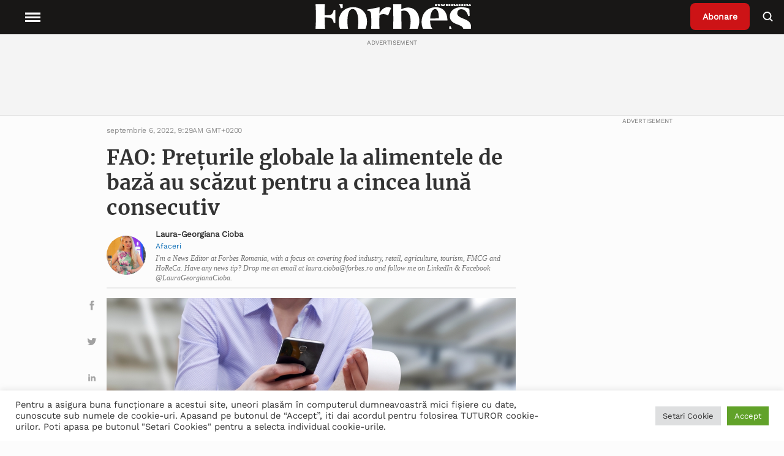

--- FILE ---
content_type: text/html; charset=UTF-8
request_url: https://www.forbes.ro/fao-preturile-globale-la-alimentele-de-baza-au-scazut-pentru-a-cincea-luna-consecutiva-286327
body_size: 29844
content:
<!doctype html>
<html lang="ro-RO">
<head>
<meta charset="utf-8">
<meta http-equiv="x-ua-compatible" content="ie=edge">
<meta name="viewport" content="width=device-width, initial-scale=1, shrink-to-fit=no">
<!-- Global site tag (gtag.js) - Google Analytics -->
<!-- <script async src="https://www.googletagmanager.com/gtag/js?id=UA-54266223-1"></script>
<script>
window.dataLayer = window.dataLayer || [];
function gtag() {
dataLayer.push(arguments);
}
gtag('js', new Date());
gtag('config', 'UA-54266223-1');
</script> -->
<!-- Google Tag Manager -->
<!-- Google tag (gtag.js) -->
<script async src="https://www.googletagmanager.com/gtag/js?id=G-9TXKRRY94S"></script>
<script>
window.dataLayer = window.dataLayer || [];
function gtag(){dataLayer.push(arguments);}
gtag('js', new Date());
gtag('config', 'G-9TXKRRY94S');
</script>
<script>
(function(w,d,s,l,i){w[l]=w[l]||[];w[l].push({'gtm.start':
new Date().getTime(),event:'gtm.js'});var f=d.getElementsByTagName(s)[0],
j=d.createElement(s),dl=l!='dataLayer'?'&l='+l:'';j.async=true;j.src=
'https://www.googletagmanager.com/gtm.js?id='+i+dl;f.parentNode.insertBefore(j,f);
})(window,document,'script','dataLayer','GTM-P88GGM2V');
</script>
<!-- End Google Tag Manager -->
<meta name='robots' content='index, follow, max-image-preview:large, max-snippet:-1, max-video-preview:-1' />
<!-- This site is optimized with the Yoast SEO plugin v19.6.1 - https://yoast.com/wordpress/plugins/seo/ -->
<title>FAO: Prețurile globale la alimentele de bază au scăzut pentru a cincea lună consecutiv - Forbes.ro</title>
<meta name="description" content="Citeste despre ➜ FAO: Prețurile globale la alimentele de bază au scăzut pentru a cincea lună consecutiv in Forbes Romania ✅ Afla cele mai noi informatii din sfera Afaceri ✅ Stiri si evenimente de interes national si international" />
<link rel="canonical" href="https://www.forbes.ro/fao-preturile-globale-la-alimentele-de-baza-au-scazut-pentru-a-cincea-luna-consecutiva-286327" />
<meta property="og:locale" content="ro_RO" />
<meta property="og:type" content="article" />
<meta property="og:title" content="FAO: Prețurile globale la alimentele de bază au scăzut pentru a cincea lună consecutiv - Forbes.ro" />
<meta property="og:description" content="Citeste despre ➜ FAO: Prețurile globale la alimentele de bază au scăzut pentru a cincea lună consecutiv in Forbes Romania ✅ Afla cele mai noi informatii din sfera Afaceri ✅ Stiri si evenimente de interes national si international" />
<meta property="og:url" content="https://www.forbes.ro/fao-preturile-globale-la-alimentele-de-baza-au-scazut-pentru-a-cincea-luna-consecutiva-286327" />
<meta property="og:site_name" content="Forbes Romania" />
<meta property="article:author" content="https://www.facebook.com/laura.cioba" />
<meta property="article:published_time" content="2022-09-06T07:29:49+00:00" />
<meta property="article:modified_time" content="2022-09-06T07:30:32+00:00" />
<meta property="og:image" content="https://www.forbes.ro/wp-content/uploads/2022/09/shutterstock_2130482048.jpg" />
<meta property="og:image:width" content="1000" />
<meta property="og:image:height" content="649" />
<meta property="og:image:type" content="image/jpeg" />
<meta name="author" content="Laura-Georgiana Cioba" />
<meta name="twitter:card" content="summary_large_image" />
<meta name="twitter:creator" content="@laura.cioba" />
<meta name="twitter:label1" content="Scris de" />
<meta name="twitter:data1" content="Laura-Georgiana Cioba" />
<!-- / Yoast SEO plugin. -->
<link rel='dns-prefetch' href='//static.addtoany.com' />
<link rel='dns-prefetch' href='//ajax.googleapis.com' />
<link rel='dns-prefetch' href='//vjs.zencdn.net' />
<link rel='dns-prefetch' href='//cdn.jsdelivr.net' />
<link rel="alternate" title="oEmbed (JSON)" type="application/json+oembed" href="https://www.forbes.ro/wp-json/oembed/1.0/embed?url=https%3A%2F%2Fwww.forbes.ro%2Ffao-preturile-globale-la-alimentele-de-baza-au-scazut-pentru-a-cincea-luna-consecutiva-286327" />
<link rel="alternate" title="oEmbed (XML)" type="text/xml+oembed" href="https://www.forbes.ro/wp-json/oembed/1.0/embed?url=https%3A%2F%2Fwww.forbes.ro%2Ffao-preturile-globale-la-alimentele-de-baza-au-scazut-pentru-a-cincea-luna-consecutiva-286327&#038;format=xml" />
<style id='wp-img-auto-sizes-contain-inline-css' type='text/css'>
img:is([sizes=auto i],[sizes^="auto," i]){contain-intrinsic-size:3000px 1500px}
/*# sourceURL=wp-img-auto-sizes-contain-inline-css */
</style>
<style id='wp-emoji-styles-inline-css' type='text/css'>
img.wp-smiley, img.emoji {
display: inline !important;
border: none !important;
box-shadow: none !important;
height: 1em !important;
width: 1em !important;
margin: 0 0.07em !important;
vertical-align: -0.1em !important;
background: none !important;
padding: 0 !important;
}
/*# sourceURL=wp-emoji-styles-inline-css */
</style>
<style id='wp-block-library-inline-css' type='text/css'>
:root{--wp-block-synced-color:#7a00df;--wp-block-synced-color--rgb:122,0,223;--wp-bound-block-color:var(--wp-block-synced-color);--wp-editor-canvas-background:#ddd;--wp-admin-theme-color:#007cba;--wp-admin-theme-color--rgb:0,124,186;--wp-admin-theme-color-darker-10:#006ba1;--wp-admin-theme-color-darker-10--rgb:0,107,160.5;--wp-admin-theme-color-darker-20:#005a87;--wp-admin-theme-color-darker-20--rgb:0,90,135;--wp-admin-border-width-focus:2px}@media (min-resolution:192dpi){:root{--wp-admin-border-width-focus:1.5px}}.wp-element-button{cursor:pointer}:root .has-very-light-gray-background-color{background-color:#eee}:root .has-very-dark-gray-background-color{background-color:#313131}:root .has-very-light-gray-color{color:#eee}:root .has-very-dark-gray-color{color:#313131}:root .has-vivid-green-cyan-to-vivid-cyan-blue-gradient-background{background:linear-gradient(135deg,#00d084,#0693e3)}:root .has-purple-crush-gradient-background{background:linear-gradient(135deg,#34e2e4,#4721fb 50%,#ab1dfe)}:root .has-hazy-dawn-gradient-background{background:linear-gradient(135deg,#faaca8,#dad0ec)}:root .has-subdued-olive-gradient-background{background:linear-gradient(135deg,#fafae1,#67a671)}:root .has-atomic-cream-gradient-background{background:linear-gradient(135deg,#fdd79a,#004a59)}:root .has-nightshade-gradient-background{background:linear-gradient(135deg,#330968,#31cdcf)}:root .has-midnight-gradient-background{background:linear-gradient(135deg,#020381,#2874fc)}:root{--wp--preset--font-size--normal:16px;--wp--preset--font-size--huge:42px}.has-regular-font-size{font-size:1em}.has-larger-font-size{font-size:2.625em}.has-normal-font-size{font-size:var(--wp--preset--font-size--normal)}.has-huge-font-size{font-size:var(--wp--preset--font-size--huge)}.has-text-align-center{text-align:center}.has-text-align-left{text-align:left}.has-text-align-right{text-align:right}.has-fit-text{white-space:nowrap!important}#end-resizable-editor-section{display:none}.aligncenter{clear:both}.items-justified-left{justify-content:flex-start}.items-justified-center{justify-content:center}.items-justified-right{justify-content:flex-end}.items-justified-space-between{justify-content:space-between}.screen-reader-text{border:0;clip-path:inset(50%);height:1px;margin:-1px;overflow:hidden;padding:0;position:absolute;width:1px;word-wrap:normal!important}.screen-reader-text:focus{background-color:#ddd;clip-path:none;color:#444;display:block;font-size:1em;height:auto;left:5px;line-height:normal;padding:15px 23px 14px;text-decoration:none;top:5px;width:auto;z-index:100000}html :where(.has-border-color){border-style:solid}html :where([style*=border-top-color]){border-top-style:solid}html :where([style*=border-right-color]){border-right-style:solid}html :where([style*=border-bottom-color]){border-bottom-style:solid}html :where([style*=border-left-color]){border-left-style:solid}html :where([style*=border-width]){border-style:solid}html :where([style*=border-top-width]){border-top-style:solid}html :where([style*=border-right-width]){border-right-style:solid}html :where([style*=border-bottom-width]){border-bottom-style:solid}html :where([style*=border-left-width]){border-left-style:solid}html :where(img[class*=wp-image-]){height:auto;max-width:100%}:where(figure){margin:0 0 1em}html :where(.is-position-sticky){--wp-admin--admin-bar--position-offset:var(--wp-admin--admin-bar--height,0px)}@media screen and (max-width:600px){html :where(.is-position-sticky){--wp-admin--admin-bar--position-offset:0px}}
/*# sourceURL=/wp-includes/css/dist/block-library/common.min.css */
</style>
<link rel='stylesheet' id='cookie-law-info-css' href='//www.forbes.ro/wp-content/cache/wpfc-minified/6orrfr5b/htzip.css' type='text/css' media='all' />
<link rel='stylesheet' id='cookie-law-info-gdpr-css' href='//www.forbes.ro/wp-content/cache/wpfc-minified/mlf7duue/htzip.css' type='text/css' media='all' />
<link rel='stylesheet' id='wpstream-style-css' href='//www.forbes.ro/wp-content/cache/wpfc-minified/lp67vy2r/htzip.css' type='text/css' media='all' />
<link rel='stylesheet' id='video-js.min-css' href='//www.forbes.ro/wp-content/cache/wpfc-minified/k1s0053h/htzip.css' type='text/css' media='all' />
<link rel='stylesheet' id='videojs-wpstream-player-css' href='//www.forbes.ro/wp-content/cache/wpfc-minified/d66skmol/htzip.css' type='text/css' media='all' />
<link rel='stylesheet' id='wpstream_front_style-css' href='//www.forbes.ro/wp-content/cache/wpfc-minified/2c4bsbiv/htzip.css' type='text/css' media='all' />
<link rel='stylesheet' id='wordpress-popular-posts-css-css' href='//www.forbes.ro/wp-content/cache/wpfc-minified/eu0s432u/htzip.css' type='text/css' media='all' />
<link rel='stylesheet' id='addtoany-css' href='//www.forbes.ro/wp-content/cache/wpfc-minified/k0iostrc/htzip.css' type='text/css' media='all' />
<link rel='stylesheet' id='sage/main.css-css' href='//www.forbes.ro/wp-content/cache/wpfc-minified/1fxnfeb9/htzip.css' type='text/css' media='all' />
<link rel='stylesheet' id='slickslider-css' href='https://cdn.jsdelivr.net/npm/slick-carousel@1.8.1/slick/slick.css' type='text/css' media='all' />
<script type="text/javascript" id="addtoany-core-js-before">
/* <![CDATA[ */
window.a2a_config=window.a2a_config||{};a2a_config.callbacks=[];a2a_config.overlays=[];a2a_config.templates={};a2a_localize = {
Share: "Partajează",
Save: "Salvează",
Subscribe: "Abonare",
Email: "Email",
Bookmark: "Pune un semn de carte",
ShowAll: "Arată tot",
ShowLess: "Arată mai puțin",
FindServices: "găseşte serviciu/i",
FindAnyServiceToAddTo: "găseşte instantaneu orice serviciu de adăugat la",
PoweredBy: "Propulsat de",
ShareViaEmail: "Partajat via email",
SubscribeViaEmail: "Abonare via email",
BookmarkInYourBrowser: "pune semn în browserul tău",
BookmarkInstructions: "Apasă Ctrl+D sau \u2318+D pentru a pune un semn de carte paginii",
AddToYourFavorites: "adaugă la pagini favorite",
SendFromWebOrProgram: "Trimis de la orice adresă de email sau program de email",
EmailProgram: "Program de email",
More: "Mai mult&#8230;",
ThanksForSharing: "Thanks for sharing!",
ThanksForFollowing: "Thanks for following!"
};
a2a_config.icon_color="unset,#a1a1a1";
//# sourceURL=addtoany-core-js-before
/* ]]> */
</script>
<script type="text/javascript" async src="https://static.addtoany.com/menu/page.js" id="addtoany-core-js"></script>
<script type="text/javascript" src="https://www.forbes.ro/wp-includes/js/jquery/jquery.min.js?ver=3.7.1" id="jquery-core-js"></script>
<script type="text/javascript" src="https://www.forbes.ro/wp-includes/js/jquery/jquery-migrate.min.js?ver=3.4.1" id="jquery-migrate-js"></script>
<script type="text/javascript" async src="https://www.forbes.ro/wp-content/plugins/add-to-any/addtoany.min.js?ver=1.1" id="addtoany-jquery-js"></script>
<script type="text/javascript" id="cookie-law-info-js-extra">
/* <![CDATA[ */
var Cli_Data = {"nn_cookie_ids":[],"cookielist":[],"non_necessary_cookies":[],"ccpaEnabled":"","ccpaRegionBased":"","ccpaBarEnabled":"","strictlyEnabled":["necessary","obligatoire"],"ccpaType":"gdpr","js_blocking":"1","custom_integration":"","triggerDomRefresh":"","secure_cookies":""};
var cli_cookiebar_settings = {"animate_speed_hide":"500","animate_speed_show":"500","background":"#FFF","border":"#b1a6a6c2","border_on":"","button_1_button_colour":"#61a229","button_1_button_hover":"#4e8221","button_1_link_colour":"#fff","button_1_as_button":"1","button_1_new_win":"","button_2_button_colour":"#333","button_2_button_hover":"#292929","button_2_link_colour":"#444","button_2_as_button":"","button_2_hidebar":"","button_3_button_colour":"#dedfe0","button_3_button_hover":"#b2b2b3","button_3_link_colour":"#333333","button_3_as_button":"1","button_3_new_win":"","button_4_button_colour":"#dedfe0","button_4_button_hover":"#b2b2b3","button_4_link_colour":"#333333","button_4_as_button":"1","button_7_button_colour":"#61a229","button_7_button_hover":"#4e8221","button_7_link_colour":"#fff","button_7_as_button":"1","button_7_new_win":"","font_family":"inherit","header_fix":"","notify_animate_hide":"1","notify_animate_show":"","notify_div_id":"#cookie-law-info-bar","notify_position_horizontal":"right","notify_position_vertical":"bottom","scroll_close":"","scroll_close_reload":"","accept_close_reload":"","reject_close_reload":"","showagain_tab":"","showagain_background":"#fff","showagain_border":"#000","showagain_div_id":"#cookie-law-info-again","showagain_x_position":"100px","text":"#333333","show_once_yn":"","show_once":"10000","logging_on":"","as_popup":"","popup_overlay":"1","bar_heading_text":"","cookie_bar_as":"banner","popup_showagain_position":"bottom-right","widget_position":"left"};
var log_object = {"ajax_url":"https://www.forbes.ro/wp-admin/admin-ajax.php"};
//# sourceURL=cookie-law-info-js-extra
/* ]]> */
</script>
<script type="text/javascript" src="https://www.forbes.ro/wp-content/plugins/cookie-law-info/public/js/cookie-law-info-public.js?ver=2.1.2" id="cookie-law-info-js"></script>
<script type="text/javascript" id="email-posts-to-subscribers-js-extra">
/* <![CDATA[ */
var elp_data = {"messages":{"elp_name_required":"Please enter name.","elp_email_required":"Please enter email address.","elp_invalid_name":"Name seems invalid.","elp_invalid_email":"Email address seems invalid.","elp_unexpected_error":"Oops.. Unexpected error occurred.","elp_invalid_captcha":"Robot verification failed, please try again.","elp_invalid_key":"Robot verification failed, invalid key.","elp_successfull_single":"You have successfully subscribed.","elp_successfull_double":"You have successfully subscribed. You will receive a confirmation email in few minutes. Please follow the link in it to confirm your subscription. If the email takes more than 15 minutes to appear in your mailbox, please check your spam folder.","elp_email_exist":"Email already exist.","elp_email_squeeze":"You are trying to submit too fast. try again in 1 minute."},"elp_ajax_url":"https://www.forbes.ro/wp-admin/admin-ajax.php"};
//# sourceURL=email-posts-to-subscribers-js-extra
/* ]]> */
</script>
<script type="text/javascript" src="https://www.forbes.ro/wp-content/plugins/email-posts-to-subscribers//inc/email-posts-to-subscribers.js?ver=2.2" id="email-posts-to-subscribers-js"></script>
<script type="text/javascript" src="https://vjs.zencdn.net/7.17.0/video.min.js?ver=6.9" id="video.min-js"></script>
<script type="text/javascript" src="https://www.forbes.ro/wp-content/plugins/wpstream/public/js/youtube.min.js?ver=4.4.6" id="youtube.min-js"></script>
<script type="text/javascript" src="https://www.forbes.ro/wp-content/plugins/wpstream/public/js/videojs-vimeo.min.js?ver=4.4.6" id="videojs-vimeo.min-js"></script>
<script type="text/javascript" id="wpstream-player-js-extra">
/* <![CDATA[ */
var wpstream_player_vars = {"admin_url":"https://www.forbes.ro/wp-admin/","chat_not_connected":"Inactive Channel - Chat is disabled.","server_up":"The live stream is paused and may resume shortly."};
//# sourceURL=wpstream-player-js-extra
/* ]]> */
</script>
<script type="text/javascript" src="https://www.forbes.ro/wp-content/plugins/wpstream/public/js/wpstream-player.js?ver=4.4.6" id="wpstream-player-js"></script>
<script type="text/javascript" src="https://www.forbes.ro/wp-content/plugins/wpstream/public/js/sldp-v2.12.1.min.js?ver=4.4.6" id="sldp-v2.12.1.min-js"></script>
<script type="application/json" id="wpp-json">
/* <![CDATA[ */
{"sampling_active":0,"sampling_rate":100,"ajax_url":"https:\/\/www.forbes.ro\/wp-json\/wordpress-popular-posts\/v1\/popular-posts","api_url":"https:\/\/www.forbes.ro\/wp-json\/wordpress-popular-posts","ID":286327,"token":"f90d6eff92","lang":0,"debug":0}
//# sourceURL=wpp-json
/* ]]> */
</script>
<script type="text/javascript" src="https://www.forbes.ro/wp-content/plugins/wordpress-popular-posts/assets/js/wpp.min.js?ver=6.0.5" id="wpp-js-js"></script>
<link rel="https://api.w.org/" href="https://www.forbes.ro/wp-json/" /><link rel="alternate" title="JSON" type="application/json" href="https://www.forbes.ro/wp-json/wp/v2/posts/286327" /><link rel="EditURI" type="application/rsd+xml" title="RSD" href="https://www.forbes.ro/xmlrpc.php?rsd" />
<meta name="generator" content="WordPress 6.9" />
<link rel='shortlink' href='https://www.forbes.ro/?p=286327' />
<style>.elp_form_message.success { color: #008000;font-weight: bold; } .elp_form_message.error { color: #ff0000; } .elp_form_message.boterror { color: #ff0000; } </style>            <style id="wpp-loading-animation-styles">@-webkit-keyframes bgslide{from{background-position-x:0}to{background-position-x:-200%}}@keyframes bgslide{from{background-position-x:0}to{background-position-x:-200%}}.wpp-widget-placeholder,.wpp-widget-block-placeholder{margin:0 auto;width:60px;height:3px;background:#dd3737;background:linear-gradient(90deg,#dd3737 0%,#571313 10%,#dd3737 100%);background-size:200% auto;border-radius:3px;-webkit-animation:bgslide 1s infinite linear;animation:bgslide 1s infinite linear}</style>
<style type="text/css">
.hidden {
display: none;
}
</style>
<script type="text/javascript">
jQuery('html').addClass('hidden');
jQuery(document).ready(function($) {
$('html').removeClass('hidden');
});
</script>
<!-- Schema & Structured Data For WP v1.9.100 - -->
<script type="application/ld+json" class="saswp-schema-markup-output">
[{"@context":"https://schema.org","@type":"NewsArticle","@id":"https://www.forbes.ro/fao-preturile-globale-la-alimentele-de-baza-au-scazut-pentru-a-cincea-luna-consecutiva-286327/#newsarticle","url":"https://www.forbes.ro/fao-preturile-globale-la-alimentele-de-baza-au-scazut-pentru-a-cincea-luna-consecutiva-286327/","headline":"FAO: Prețurile globale la alimentele de bază au scăzut pentru a cincea lună consecutiv","mainEntityOfPage":"https://www.forbes.ro/fao-preturile-globale-la-alimentele-de-baza-au-scazut-pentru-a-cincea-luna-consecutiva-286327","datePublished":"2022-09-06T09:29:49+02:00","dateModified":"2022-09-06T09:30:32+02:00","description":"Reluarea exporturile ucrainene de cereale contribuie la îmbunătățirea perspectivelor aprovizionării, astfel, indicele global al prețurilor produselor alimentare a scăzut și în august, pentru a cincea lună consecutiv, coborând și mai mult față de maximul istoric atins în martie. Datele Organizației Națiunilor Unite pentru Alimentație și Agricultură (FAO), arată că în luna august Food Price Index","articleSection":"Bunuri de consum","articleBody":"Reluarea exporturile ucrainene de cereale contribuie la îmbunătățirea perspectivelor aprovizionării, astfel, indicele global al prețurilor produselor alimentare a scăzut și în august, pentru a cincea lună consecutiv, coborând și mai mult față de maximul istoric atins în martie.    Datele Organizației Națiunilor Unite pentru Alimentație și Agricultură (FAO), arată că în luna august Food Price Index a scăzut la 138 puncte, față de valoarea revizuită de 140,7 puncte atinsă în luna iulie, notează AFP.    Chiar dacă a scăzut timp de cinci luni, acest indice este în prezent cu 7,9% mai mare decât era în august 2021.    Conform statisticilor, prețurile cerealelor au scăzut cu 1,4% în august, față de iulie, ca efect al acordului încheiat între Ucraina și Federația Rusia pentru deblocarea exporturile din principalele porturi din Marea Neagra și a perspectivelor favorabile privind recolta de grâu în America de Nord și Rusia. Dar prețul porumbului a crescut cu 1,5% luna trecută deoarece vremea extrem de călduroasă a redus perspectivele privind producția din Europa și SUA.    Prețurile uleiurilor vegetale, ale zahărului, cărnii și produselor lactate au scăzut în august, reflectând îmbunătățirea aprovizionării.    Estimările FAO au în vedere o scădere a producției globale de cereale până la 2,774 miliarde de tone, față de previziunea precedentă, de 2,792 milioane de tone, cu 1,4% sub nivelul producției mondiale de cereale în 2021.    Înrăutățirea previziunilor vine ca urmare a perspectivelor privind reducerea producției de porumb din emisfera nordică, din cauza condițiilor meteo, și a scăderii randamentelor în Uniunea Europeana, conchid oficialii FAO.","keywords":"alimente de bază, FAO, Food Price Index, indicele global al prețurilor, prețuri cereale, prețuri globale, ulei vegetal, zahăr, ","name":"FAO: Prețurile globale la alimentele de bază au scăzut pentru a cincea lună consecutiv","thumbnailUrl":"https://www.forbes.ro/wp-content/uploads/2022/09/shutterstock_2130482048-150x150.jpg","wordCount":"240","timeRequired":"PT1M4S","mainEntity":{"@type":"WebPage","@id":"https://www.forbes.ro/fao-preturile-globale-la-alimentele-de-baza-au-scazut-pentru-a-cincea-luna-consecutiva-286327/"},"author":{"@type":"Person","name":"Laura-Georgiana Cioba","description":"I'm a News Editor at Forbes Romania, with a focus on covering food\r\nindustry, retail, agriculture, tourism, FMCG and HoReCa. Have\r\nany news tip? Drop me an email at laura.cioba@forbes.ro and follow me on\r\nLinkedIn &amp; Facebook @LauraGeorgianaCioba.","url":"https://www.forbes.ro/author/laura-georgiana-cioba","sameAs":["https://forbes.ro","https://www.facebook.com/laura.cioba","laura.cioba"],"image":{"@type":"ImageObject","url":"https://secure.gravatar.com/avatar/fc1a269d0f21cc286bc05a68346e6ca230b7e85ca497745958956962aa0bcc80?s=96&d=mm&r=g","height":96,"width":96}},"editor":{"@type":"Person","name":"Laura-Georgiana Cioba","description":"I'm a News Editor at Forbes Romania, with a focus on covering food\r\nindustry, retail, agriculture, tourism, FMCG and HoReCa. Have\r\nany news tip? Drop me an email at laura.cioba@forbes.ro and follow me on\r\nLinkedIn &amp; Facebook @LauraGeorgianaCioba.","url":"https://www.forbes.ro/author/laura-georgiana-cioba","sameAs":["https://forbes.ro","https://www.facebook.com/laura.cioba","laura.cioba"],"image":{"@type":"ImageObject","url":"https://secure.gravatar.com/avatar/fc1a269d0f21cc286bc05a68346e6ca230b7e85ca497745958956962aa0bcc80?s=96&d=mm&r=g","height":96,"width":96}},"publisher":{"@type":"Organization","name":"Forbes","url":"https://www.forbes.ro"},"image":[{"@type":"ImageObject","@id":"https://www.forbes.ro/fao-preturile-globale-la-alimentele-de-baza-au-scazut-pentru-a-cincea-luna-consecutiva-286327#primaryimage","url":"https://www.forbes.ro/wp-content/uploads/2022/09/shutterstock_2130482048-1200x778.jpg","width":"1200","height":"778"},{"@type":"ImageObject","url":"https://www.forbes.ro/wp-content/uploads/2022/09/shutterstock_2130482048-1200x900.jpg","width":"1200","height":"900"},{"@type":"ImageObject","url":"https://www.forbes.ro/wp-content/uploads/2022/09/shutterstock_2130482048-1200x675.jpg","width":"1200","height":"675"}]}]
</script>
<link rel="icon" href="https://www.forbes.ro/wp-content/uploads/2021/05/favicon.ico" sizes="32x32" />
<link rel="icon" href="https://www.forbes.ro/wp-content/uploads/2021/05/favicon.ico" sizes="192x192" />
<link rel="apple-touch-icon" href="https://www.forbes.ro/wp-content/uploads/2021/05/favicon.ico" />
<meta name="msapplication-TileImage" content="https://www.forbes.ro/wp-content/uploads/2021/05/favicon.ico" />
<style type="text/css" id="wp-custom-css">
.page-id-386745 .page-header {
display: none;
}
.popup-partner img {
cursor: pointer;
}
.popup {
position: fixed;
top: 50%;
left: 50%;
transform: translate(-50%, -50%);
padding: 20px;
background-color: #fff;
border: 1px solid #ccc;
z-index: 1000;
max-width: 50%;
overflow-wrap: break-word;
display: none; /* Initially hidden */
}
.overlay {
position: fixed;
top: 0;
left: 0;
width: 100%;
height: 100%;
background-color: rgba(0, 0, 0, 0.7); /* Black with 70% opacity */
z-index: 900; /* Lower z-index than the popup */
display: none; /* Initially hidden */
}
.single-post .wrap.container {
margin-top: 56px;
}		</style>
</head>
<body class="wp-singular post-template-default single single-post postid-286327 single-format-standard wp-theme-forbesresources fao-preturile-globale-la-alimentele-de-baza-au-scazut-pentru-a-cincea-luna-consecutiva-286327 app-data index-data singular-data single-data single-post-data single-post-fao-preturile-globale-la-alimentele-de-baza-au-scazut-pentru-a-cincea-luna-consecutiva-data">
<!-- Google Tag Manager (noscript) -->
<noscript>
<iframe src="https://www.googletagmanager.com/ns.html?id=GTM-P88GGM2V"
height="0" width="0" style="display:none;visibility:hidden">
</iframe>
</noscript>
<!-- End Google Tag Manager (noscript) -->
<header class="header">
<nav class="header__nav">
<div class="header__menu">
<button class="menu__open">
<svg class="fs-icon fs-icon--hamburger" xmlns="http://www.w3.org/2000/svg" viewBox="0 0 20 20">
<path d="M2 5.5h16v2H2zM2 9.5h16v2H2zM2 13.5h16v2H2z"></path>
</svg>
<span class="menu__explore">Explore</span>
</button>
<button class="menu__close">
<svg class="fs-icon fs-icon--close" xmlns="http://www.w3.org/2000/svg" viewBox="0 0 20 20">
<path transform="rotate(45.001 10 10)" d="M2 9h16v2H2z"></path>
<path transform="rotate(134.999 10 10)" d="M2 9h16v2H2z"></path>
</svg>
</button>
</div>
<div class="header__logo">
<a class="logo__wrapper" href="https://www.forbes.ro">
<img width="185" height="49" src="https://www.forbes.ro/wp-content/uploads/2021/12/Forbes-Romania-Logo-Alb.svg" class="attachment-thumbnail size-thumbnail" alt="" decoding="async" loading="lazy" />
</a>
</div>
<div class="header__right">
<div class="header__subscribe">
<a class="subscribe__button" href="https://www.forbes.ro/abonare-newsletter">
Abonare
</a>
</div>
<div class="header__search">
<button class="button__search">
<svg class="fs-icon fs-icon--search" xmlns="http://www.w3.org/2000/svg" viewBox="0 0 20 20">
<circle fill="none" stroke="#000" stroke-width="2" cx="8.5" cy="9" r="6"></circle>
<path transform="rotate(45.001 14.922 15.421)" d="M12 14.4h5.9v2H12z"></path>
</svg>
</button>
</div>
</div>
<div class="header__categories">
<div class="menu-header-menu-container"><ul id="menu-header-menu" class="menu"><li id="menu-item-208490" class="menu-item menu-item-type-taxonomy menu-item-object-category menu-item-has-children menu-item-208490"><a href="https://www.forbes.ro/actualitate" data-ps2id-api="true">Actualitate</a>
<ul class="sub-menu">
<li id="menu-item-312529" class="menu-item menu-item-type-taxonomy menu-item-object-category menu-item-312529"><a href="https://www.forbes.ro/criza-rusia-ucraina-actualitate" data-ps2id-api="true">Criza Rusia-Ucraina</a></li>
</ul>
</li>
<li id="menu-item-208502" class="menu-item menu-item-type-taxonomy menu-item-object-category current-post-ancestor current-menu-parent current-post-parent menu-item-has-children menu-item-208502"><a href="https://www.forbes.ro/afaceri" data-ps2id-api="true">Afaceri</a>
<ul class="sub-menu">
<li id="menu-item-208503" class="menu-item menu-item-type-taxonomy menu-item-object-category menu-item-208503"><a href="https://www.forbes.ro/afaceri/agricultura" data-ps2id-api="true">Agricultură</a></li>
<li id="menu-item-208504" class="menu-item menu-item-type-taxonomy menu-item-object-category menu-item-208504"><a href="https://www.forbes.ro/afaceri/auto" data-ps2id-api="true">Auto</a></li>
<li id="menu-item-208505" class="menu-item menu-item-type-taxonomy menu-item-object-category current-post-ancestor current-menu-parent current-post-parent menu-item-208505"><a href="https://www.forbes.ro/afaceri/bunuri-de-consum" data-ps2id-api="true">Bunuri de consum</a></li>
<li id="menu-item-208506" class="menu-item menu-item-type-taxonomy menu-item-object-category menu-item-208506"><a href="https://www.forbes.ro/afaceri/energie" data-ps2id-api="true">Energie</a></li>
<li id="menu-item-208507" class="menu-item menu-item-type-taxonomy menu-item-object-category menu-item-208507"><a href="https://www.forbes.ro/afaceri/industrie" data-ps2id-api="true">Industrie</a></li>
<li id="menu-item-208508" class="menu-item menu-item-type-taxonomy menu-item-object-category menu-item-208508"><a href="https://www.forbes.ro/afaceri/media-si-entertainment" data-ps2id-api="true">Media şi entertainment</a></li>
<li id="menu-item-208509" class="menu-item menu-item-type-taxonomy menu-item-object-category menu-item-208509"><a href="https://www.forbes.ro/afaceri/retail" data-ps2id-api="true">Retail</a></li>
<li id="menu-item-208517" class="menu-item menu-item-type-taxonomy menu-item-object-category menu-item-208517"><a href="https://www.forbes.ro/afaceri/sanatate" data-ps2id-api="true">Sănătate</a></li>
<li id="menu-item-208519" class="menu-item menu-item-type-taxonomy menu-item-object-category menu-item-208519"><a href="https://www.forbes.ro/afaceri/transport" data-ps2id-api="true">Transport</a></li>
</ul>
</li>
<li id="menu-item-208520" class="menu-item menu-item-type-taxonomy menu-item-object-category current-post-ancestor current-menu-parent current-post-parent menu-item-has-children menu-item-208520"><a href="https://www.forbes.ro/bani-si-investitii" data-ps2id-api="true">Bani și Investiţii</a>
<ul class="sub-menu">
<li id="menu-item-332496" class="menu-item menu-item-type-taxonomy menu-item-object-category menu-item-has-children menu-item-332496"><a href="https://www.forbes.ro/bani-si-investitii/servicii-financiare" data-ps2id-api="true">Servicii financiare</a>
<ul class="sub-menu">
<li id="menu-item-208529" class="menu-item menu-item-type-taxonomy menu-item-object-category menu-item-208529"><a href="https://www.forbes.ro/bani-si-investitii/macroeconomie" data-ps2id-api="true">Macroeconomie</a></li>
</ul>
</li>
<li id="menu-item-208528" class="menu-item menu-item-type-taxonomy menu-item-object-category menu-item-208528"><a href="https://www.forbes.ro/bani-si-investitii/imobiliare" data-ps2id-api="true">Imobiliare</a></li>
<li id="menu-item-208527" class="menu-item menu-item-type-taxonomy menu-item-object-category menu-item-208527"><a href="https://www.forbes.ro/bani-si-investitii/fuziuni-si-achizitii" data-ps2id-api="true">Fuziuni și achiziții</a></li>
<li id="menu-item-208524" class="menu-item menu-item-type-taxonomy menu-item-object-category menu-item-208524"><a href="https://www.forbes.ro/bani-si-investitii/burse" data-ps2id-api="true">Burse</a></li>
<li id="menu-item-208521" class="menu-item menu-item-type-taxonomy menu-item-object-category current-post-ancestor current-menu-parent current-post-parent menu-item-208521"><a href="https://www.forbes.ro/afaceri/analize" data-ps2id-api="true">Analize</a></li>
</ul>
</li>
<li id="menu-item-332474" class="menu-item menu-item-type-taxonomy menu-item-object-category menu-item-has-children menu-item-332474"><a href="https://www.forbes.ro/tech" data-ps2id-api="true">Tech</a>
<ul class="sub-menu">
<li id="menu-item-208518" class="menu-item menu-item-type-taxonomy menu-item-object-category menu-item-208518"><a href="https://www.forbes.ro/tech/telecom" data-ps2id-api="true">Telecom</a></li>
<li id="menu-item-208513" class="menu-item menu-item-type-taxonomy menu-item-object-category menu-item-208513"><a href="https://www.forbes.ro/emisiuni-online/complex-made-simple-powered-by-forbes" data-ps2id-api="true">Complex made simple – powered by Forbes</a></li>
</ul>
</li>
<li id="menu-item-355256" class="menu-item menu-item-type-taxonomy menu-item-object-category menu-item-has-children menu-item-355256"><a href="https://www.forbes.ro/leadership" data-ps2id-api="true">Leadership</a>
<ul class="sub-menu">
<li id="menu-item-355257" class="menu-item menu-item-type-taxonomy menu-item-object-category menu-item-355257"><a href="https://www.forbes.ro/leadership/lideri" data-ps2id-api="true">Lideri</a></li>
</ul>
</li>
<li id="menu-item-256944" class="menu-item menu-item-type-taxonomy menu-item-object-category menu-item-256944"><a href="https://www.forbes.ro/opinii" data-ps2id-api="true">Opinii</a></li>
<li id="menu-item-218334" class="menu-item menu-item-type-taxonomy menu-item-object-category menu-item-has-children menu-item-218334"><a href="https://www.forbes.ro/forbeslife" data-ps2id-api="true">ForbesLife</a>
<ul class="sub-menu">
<li id="menu-item-218341" class="menu-item menu-item-type-taxonomy menu-item-object-category menu-item-218341"><a href="https://www.forbes.ro/forbeslife/arta-cultura" data-ps2id-api="true">Artă &amp; Cultură</a></li>
<li id="menu-item-218342" class="menu-item menu-item-type-taxonomy menu-item-object-category menu-item-218342"><a href="https://www.forbes.ro/forbeslife/auto-forbeslife" data-ps2id-api="true">Forbes Life Auto</a></li>
<li id="menu-item-218343" class="menu-item menu-item-type-taxonomy menu-item-object-category menu-item-218343"><a href="https://www.forbes.ro/forbeslife/beauty" data-ps2id-api="true">Beauty</a></li>
<li id="menu-item-218344" class="menu-item menu-item-type-taxonomy menu-item-object-category menu-item-218344"><a href="https://www.forbes.ro/forbeslife/bijuterii" data-ps2id-api="true">Bijuterii</a></li>
<li id="menu-item-218345" class="menu-item menu-item-type-taxonomy menu-item-object-category menu-item-218345"><a href="https://www.forbes.ro/forbeslife/film" data-ps2id-api="true">Film</a></li>
<li id="menu-item-218337" class="menu-item menu-item-type-taxonomy menu-item-object-category menu-item-218337"><a href="https://www.forbes.ro/forbeslife/gastronomie" data-ps2id-api="true">Gastronomie</a></li>
<li id="menu-item-218340" class="menu-item menu-item-type-taxonomy menu-item-object-category menu-item-218340"><a href="https://www.forbes.ro/forbeslife/lifestyle" data-ps2id-api="true">Lifestyle</a></li>
<li id="menu-item-218346" class="menu-item menu-item-type-taxonomy menu-item-object-category menu-item-218346"><a href="https://www.forbes.ro/forbeslife/moda" data-ps2id-api="true">Modă</a></li>
<li id="menu-item-218347" class="menu-item menu-item-type-taxonomy menu-item-object-category menu-item-218347"><a href="https://www.forbes.ro/forbeslife/orologerie-de-lux" data-ps2id-api="true">Orologerie de lux</a></li>
<li id="menu-item-218348" class="menu-item menu-item-type-taxonomy menu-item-object-category menu-item-218348"><a href="https://www.forbes.ro/forbes-kids/shopping" data-ps2id-api="true">Shopping</a></li>
<li id="menu-item-218349" class="menu-item menu-item-type-taxonomy menu-item-object-category menu-item-218349"><a href="https://www.forbes.ro/forbeslife/travel" data-ps2id-api="true">Travel</a></li>
</ul>
</li>
<li id="menu-item-363605" class="menu-item menu-item-type-taxonomy menu-item-object-category menu-item-363605"><a href="https://www.forbes.ro/forbes-woman" data-ps2id-api="true">Forbes Woman</a></li>
<li id="menu-item-429739" class="menu-item menu-item-type-taxonomy menu-item-object-category menu-item-429739"><a href="https://www.forbes.ro/forbes-moldova" data-ps2id-api="true">Forbes Moldova</a></li>
<li id="menu-item-218350" class="menu-item menu-item-type-taxonomy menu-item-object-category menu-item-has-children menu-item-218350"><a href="https://www.forbes.ro/forbes-kids" data-ps2id-api="true">Forbes Kids</a>
<ul class="sub-menu">
<li id="menu-item-218352" class="menu-item menu-item-type-taxonomy menu-item-object-category menu-item-218352"><a href="https://www.forbes.ro/forbes-kids/copii-talentati" data-ps2id-api="true">Copii talentați</a></li>
<li id="menu-item-218353" class="menu-item menu-item-type-taxonomy menu-item-object-category menu-item-218353"><a href="https://www.forbes.ro/forbes-kids/dosar-de-parenting" data-ps2id-api="true">Dosar de parenting</a></li>
<li id="menu-item-218360" class="menu-item menu-item-type-taxonomy menu-item-object-category menu-item-218360"><a href="https://www.forbes.ro/forbes-kids/educatie" data-ps2id-api="true">Educaţie</a></li>
<li id="menu-item-218351" class="menu-item menu-item-type-taxonomy menu-item-object-category menu-item-218351"><a href="https://www.forbes.ro/forbes-kids/concursuri" data-ps2id-api="true">Concursuri</a></li>
<li id="menu-item-218356" class="menu-item menu-item-type-taxonomy menu-item-object-category menu-item-218356"><a href="https://www.forbes.ro/forbes-kids/hobby" data-ps2id-api="true">Hobby</a></li>
<li id="menu-item-218357" class="menu-item menu-item-type-taxonomy menu-item-object-category menu-item-218357"><a href="https://www.forbes.ro/forbes-kids/great-news" data-ps2id-api="true">Great News</a></li>
<li id="menu-item-218358" class="menu-item menu-item-type-taxonomy menu-item-object-category menu-item-218358"><a href="https://www.forbes.ro/forbes-kids/retete" data-ps2id-api="true">Rețete</a></li>
<li id="menu-item-218359" class="menu-item menu-item-type-taxonomy menu-item-object-category menu-item-218359"><a href="https://www.forbes.ro/forbes-kids/sfatul-specialistului" data-ps2id-api="true">Sfatul specialistului</a></li>
</ul>
</li>
<li id="menu-item-218365" class="menu-item menu-item-type-taxonomy menu-item-object-category menu-item-has-children menu-item-218365"><a href="https://www.forbes.ro/emisiuni-online" data-ps2id-api="true">Emisiuni Online</a>
<ul class="sub-menu">
<li id="menu-item-218366" class="menu-item menu-item-type-taxonomy menu-item-object-category menu-item-218366"><a href="https://www.forbes.ro/emisiuni-online/forbesforward" data-ps2id-api="true">ForbesForward</a></li>
<li id="menu-item-218367" class="menu-item menu-item-type-taxonomy menu-item-object-category menu-item-218367"><a href="https://www.forbes.ro/emisiuni-online/reinventarea-romaniei" data-ps2id-api="true">Reinventarea României</a></li>
<li id="menu-item-218368" class="menu-item menu-item-type-taxonomy menu-item-object-category menu-item-218368"><a href="https://www.forbes.ro/emisiuni-online/forbes-power-breakfast" data-ps2id-api="true">Forbes Power Breakfast</a></li>
<li id="menu-item-317791" class="menu-item menu-item-type-taxonomy menu-item-object-category menu-item-317791"><a href="https://www.forbes.ro/emisiuni-online/forbes-marcomm" data-ps2id-api="true">Forbes MarComm</a></li>
</ul>
</li>
<li id="menu-item-208532" class="menu-item menu-item-type-taxonomy menu-item-object-category menu-item-has-children menu-item-208532"><a href="https://www.forbes.ro/brandvoice" data-ps2id-api="true">BrandVoice</a>
<ul class="sub-menu">
<li id="menu-item-270975" class="menu-item menu-item-type-taxonomy menu-item-object-category menu-item-270975"><a href="https://www.forbes.ro/brandvoice/genesis-property-brandvoice" data-ps2id-api="true">Genesis Property Brandvoice</a></li>
<li id="menu-item-304602" class="menu-item menu-item-type-taxonomy menu-item-object-category menu-item-304602"><a href="https://www.forbes.ro/brandvoice/centric-brandvoice" data-ps2id-api="true">Centric BrandVoice</a></li>
<li id="menu-item-312132" class="menu-item menu-item-type-taxonomy menu-item-object-category menu-item-312132"><a href="https://www.forbes.ro/brandvoice/honor-voice" data-ps2id-api="true">HONOR BrandVoice</a></li>
<li id="menu-item-368794" class="menu-item menu-item-type-taxonomy menu-item-object-category menu-item-368794"><a href="https://www.forbes.ro/brandvoice/adadentalcentervoice" data-ps2id-api="true">Ada Dental Center BrandVoice</a></li>
</ul>
</li>
<li id="menu-item-441182" class="menu-item menu-item-type-taxonomy menu-item-object-category menu-item-441182"><a href="https://www.forbes.ro/advertorial" data-ps2id-api="true">Advertorial</a></li>
<li id="menu-item-218369" class="menu-item menu-item-type-post_type menu-item-object-page menu-item-218369"><a href="https://www.forbes.ro/events-evenimente-business-romania" data-ps2id-api="true">Forbes Events</a></li>
<li id="menu-item-278289" class="menu-item menu-item-type-post_type menu-item-object-page menu-item-278289"><a href="https://www.forbes.ro/cee-forum" data-ps2id-api="true">Forbes CEE Forum</a></li>
<li id="menu-item-391574" class="menu-item menu-item-type-post_type menu-item-object-page menu-item-391574"><a href="https://www.forbes.ro/forbes-business-bridges" data-ps2id-api="true">Forbes Business Bridges</a></li>
<li id="menu-item-225482" class="menu-item menu-item-type-taxonomy menu-item-object-category menu-item-225482"><a href="https://www.forbes.ro/editia-tiparita-forbes-romania" data-ps2id-api="true">Ediția Tipărită Forbes România</a></li>
</ul></div>            <div class="header__copyright"></div>
</div>
</nav>
</header>
<div class="wrap container" role="document" style="margin-top:55px">
<div class="content">
<main class="main">
<style type="text/css">.alm-btn-wrap{display:block;text-align:center;padding:10px 0;margin:0 0 15px;position:relative}.alm-btn-wrap:after{display:table;clear:both;height:0;content:''}.alm-btn-wrap .alm-load-more-btn{font-size:15px;font-weight:500;width:auto;height:43px;line-height:1;background:#ed7070;-webkit-box-shadow:0 1px 1px rgba(0,0,0,.04);box-shadow:0 1px 1px rgba(0,0,0,.04);color:#fff;border:none;border-radius:4px;margin:0;padding:0 20px;display:inline-block;position:relative;-webkit-transition:all .3s ease;transition:all .3s ease;text-align:center;text-decoration:none;-webkit-appearance:none;-moz-appearance:none;appearance:none;-webkit-user-select:none;-moz-user-select:none;-ms-user-select:none;user-select:none;cursor:pointer}.alm-btn-wrap .alm-load-more-btn.loading,.alm-btn-wrap .alm-load-more-btn:hover{background-color:#e06161;-webkit-box-shadow:0 1px 3px rgba(0,0,0,.09);box-shadow:0 1px 3px rgba(0,0,0,.09);color:#fff;text-decoration:none}.alm-btn-wrap .alm-load-more-btn:active{-webkit-box-shadow:none;box-shadow:none;text-decoration:none}.alm-btn-wrap .alm-load-more-btn.loading{cursor:wait;outline:0;padding-left:44px}.alm-btn-wrap .alm-load-more-btn.done{cursor:default;opacity:.15;background-color:#ed7070;outline:0!important;-webkit-box-shadow:none!important;box-shadow:none!important}.alm-btn-wrap .alm-load-more-btn.done:before,.alm-btn-wrap .alm-load-more-btn:before{background:0 0;width:0}.alm-btn-wrap .alm-load-more-btn.loading:before{background:#fff url(https://www.forbes.ro/wp-content/plugins/ajax-load-more/core/img/ajax-loader.gif) no-repeat center center;width:30px;height:31px;margin:6px;border-radius:3px;display:inline-block;z-index:0;content:'';position:absolute;left:0;top:0;overflow:hidden;-webkit-transition:width .5s ease-in-out;transition:width .5s ease-in-out}.alm-btn-wrap .alm-elementor-link{display:block;font-size:13px;margin:0 0 15px}@media screen and (min-width:768px){.alm-btn-wrap .alm-elementor-link{position:absolute;left:0;top:50%;-webkit-transform:translateY(-50%);-ms-transform:translateY(-50%);transform:translateY(-50%);margin:0}}.ajax-load-more-wrap.white .alm-load-more-btn{background-color:#fff;color:#787878;border:1px solid #e0e0e0;overflow:hidden;-webkit-transition:none;transition:none;outline:0}.ajax-load-more-wrap.white .alm-load-more-btn.loading,.ajax-load-more-wrap.white .alm-load-more-btn:focus,.ajax-load-more-wrap.white .alm-load-more-btn:hover{background-color:#fff;color:#333;border-color:#aaa}.ajax-load-more-wrap.white .alm-load-more-btn.done{background-color:#fff;color:#444;border-color:#ccc}.ajax-load-more-wrap.white .alm-load-more-btn.loading{color:rgba(255,255,255,0)!important;outline:0!important;background-color:transparent;border-color:transparent!important;-webkit-box-shadow:none!important;box-shadow:none!important;padding-left:20px}.ajax-load-more-wrap.white .alm-load-more-btn.loading:before{margin:0;left:0;top:0;width:100%;height:100%;background-color:transparent;background-image:url(https://www.forbes.ro/wp-content/plugins/ajax-load-more/core/img/ajax-loader-lg.gif);background-size:25px 25px;background-position:center center}.ajax-load-more-wrap.light-grey .alm-load-more-btn{background-color:#efefef;color:#787878;border:1px solid #e0e0e0;overflow:hidden;-webkit-transition:all 75ms ease;transition:all 75ms ease;outline:0}.ajax-load-more-wrap.light-grey .alm-load-more-btn.done,.ajax-load-more-wrap.light-grey .alm-load-more-btn.loading,.ajax-load-more-wrap.light-grey .alm-load-more-btn:focus,.ajax-load-more-wrap.light-grey .alm-load-more-btn:hover{background-color:#f1f1f1;color:#222;border-color:#aaa}.ajax-load-more-wrap.light-grey .alm-load-more-btn.loading{color:rgba(255,255,255,0)!important;outline:0!important;background-color:transparent;border-color:transparent!important;-webkit-box-shadow:none!important;box-shadow:none!important;padding-left:20px}.ajax-load-more-wrap.light-grey .alm-load-more-btn.loading:before{margin:0;left:0;top:0;width:100%;height:100%;background-color:transparent;background-image:url(https://www.forbes.ro/wp-content/plugins/ajax-load-more/core/img/ajax-loader-lg.gif);background-size:25px 25px;background-position:center center}.ajax-load-more-wrap.blue .alm-load-more-btn{background-color:#1b91ca}.ajax-load-more-wrap.blue .alm-load-more-btn.done,.ajax-load-more-wrap.blue .alm-load-more-btn.loading,.ajax-load-more-wrap.blue .alm-load-more-btn:hover{background-color:#1b84b7}.ajax-load-more-wrap.green .alm-load-more-btn{background-color:#80ca7a}.ajax-load-more-wrap.green .alm-load-more-btn.done,.ajax-load-more-wrap.green .alm-load-more-btn.loading,.ajax-load-more-wrap.green .alm-load-more-btn:hover{background-color:#81c17b}.ajax-load-more-wrap.purple .alm-load-more-btn{background-color:#b97eca}.ajax-load-more-wrap.purple .alm-load-more-btn.done,.ajax-load-more-wrap.purple .alm-load-more-btn.loading,.ajax-load-more-wrap.purple .alm-load-more-btn:hover{background-color:#a477b1}.ajax-load-more-wrap.grey .alm-load-more-btn{background-color:#a09e9e}.ajax-load-more-wrap.grey .alm-load-more-btn.done,.ajax-load-more-wrap.grey .alm-load-more-btn.loading,.ajax-load-more-wrap.grey .alm-load-more-btn:hover{background-color:#888}.ajax-load-more-wrap.infinite>.alm-btn-wrap .alm-load-more-btn{width:100%;background-color:transparent!important;background-position:center center;background-repeat:no-repeat;background-image:url(https://www.forbes.ro/wp-content/plugins/ajax-load-more/core/img/spinner.gif);border:none!important;opacity:0;-webkit-transition:opacity .2s ease;transition:opacity .2s ease;-webkit-box-shadow:none!important;box-shadow:none!important;overflow:hidden;text-indent:-9999px;cursor:default!important;outline:0!important}.ajax-load-more-wrap.infinite>.alm-btn-wrap .alm-load-more-btn:before{display:none!important}.ajax-load-more-wrap.infinite>.alm-btn-wrap .alm-load-more-btn:active,.ajax-load-more-wrap.infinite>.alm-btn-wrap .alm-load-more-btn:focus{outline:0}.ajax-load-more-wrap.infinite>.alm-btn-wrap .alm-load-more-btn.done{opacity:0}.ajax-load-more-wrap.infinite>.alm-btn-wrap .alm-load-more-btn.loading{opacity:1}.ajax-load-more-wrap.infinite.skype>.alm-btn-wrap .alm-load-more-btn{background-image:url(https://www.forbes.ro/wp-content/plugins/ajax-load-more/core/img/spinner-skype.gif)}.ajax-load-more-wrap.infinite.ring>.alm-btn-wrap .alm-load-more-btn{background-image:url(https://www.forbes.ro/wp-content/plugins/ajax-load-more/core/img/spinner-ring.gif)}.ajax-load-more-wrap.infinite.fading-blocks>.alm-btn-wrap .alm-load-more-btn{background-image:url(https://www.forbes.ro/wp-content/plugins/ajax-load-more/core/img/loader-fading-blocks.gif)}.ajax-load-more-wrap.infinite.fading-circles>.alm-btn-wrap .alm-load-more-btn{background-image:url(https://www.forbes.ro/wp-content/plugins/ajax-load-more/core/img/loader-fading-circles.gif)}.ajax-load-more-wrap.infinite.chasing-arrows>.alm-btn-wrap .alm-load-more-btn{background-image:url(https://www.forbes.ro/wp-content/plugins/ajax-load-more/core/img/spinner-chasing-arrows.gif)}.ajax-load-more-wrap.alm-horizontal .alm-btn-wrap{display:-webkit-box;display:-ms-flexbox;display:flex;-webkit-box-align:center;-ms-flex-align:center;align-items:center;padding:0;margin:0}.ajax-load-more-wrap.alm-horizontal .alm-btn-wrap button{margin:0}.ajax-load-more-wrap.alm-horizontal .alm-btn-wrap button.done{display:none}.alm-btn-wrap--prev{display:-webkit-box;display:-ms-flexbox;display:flex;width:100%;-webkit-box-pack:center;-ms-flex-pack:center;justify-content:center;clear:both;padding:0;margin:0}.alm-btn-wrap--prev:after{display:table;clear:both;height:0;content:''}.alm-btn-wrap--prev a.alm-load-more-btn--prev{line-height:1;font-size:14px;font-weight:500;padding:5px;display:inline-block;position:relative;margin:0 0 15px;text-decoration:none}.alm-btn-wrap--prev a.alm-load-more-btn--prev:focus,.alm-btn-wrap--prev a.alm-load-more-btn--prev:hover{text-decoration:underline}.alm-btn-wrap--prev a.alm-load-more-btn--prev.loading,.alm-btn-wrap--prev a.alm-load-more-btn--prev.loading:focus{cursor:wait;text-decoration:none}.alm-btn-wrap--prev a.alm-load-more-btn--prev.loading:before,.alm-btn-wrap--prev a.alm-load-more-btn--prev.loading:focus:before{content:'';display:block;position:absolute;left:-18px;top:50%;-webkit-transform:translateY(-50%);-ms-transform:translateY(-50%);transform:translateY(-50%);width:16px;height:16px;background:url(https://www.forbes.ro/wp-content/plugins/ajax-load-more/core/img/ajax-loader-lg.gif) no-repeat left center;background-size:16px 16px}.alm-btn-wrap--prev a.alm-load-more-btn--prev.skype.loading:before{background-image:url(https://www.forbes.ro/wp-content/plugins/ajax-load-more/core/img/spinner-skype.gif)}.alm-btn-wrap--prev a.alm-load-more-btn--prev.ring.loading:before{background-image:url(https://www.forbes.ro/wp-content/plugins/ajax-load-more/core/img/spinner-ring.gif)}.alm-btn-wrap--prev a.alm-load-more-btn--prev.fading-blocks.loading:before{background-image:url(https://www.forbes.ro/wp-content/plugins/ajax-load-more/core/img/spinner-fading-blocks.gif)}.alm-btn-wrap--prev a.alm-load-more-btn--prev.circles.loading:before{background-image:url(https://www.forbes.ro/wp-content/plugins/ajax-load-more/core/img/spinner-circles.gif)}.alm-btn-wrap--prev a.alm-load-more-btn--prev.chasing-arrows.loading:before{background-image:url(https://www.forbes.ro/wp-content/plugins/ajax-load-more/core/img/spinner-chasing-arrows.gif)}.alm-btn-wrap--prev a.alm-load-more-btn--prev button:not([disabled]),.alm-btn-wrap--prev a.alm-load-more-btn--prev:not(.disabled){cursor:pointer}.alm-btn-wrap--prev a.alm-load-more-btn--prev.done{display:none!important}.alm-listing .alm-reveal{outline:0}.alm-listing .alm-reveal:after{display:table;clear:both;height:0;content:''}.alm-listing{margin:0;padding:0}.alm-listing .alm-paging-content>li,.alm-listing .alm-reveal>li,.alm-listing>li{position:relative}.alm-listing .alm-paging-content>li.alm-item,.alm-listing .alm-reveal>li.alm-item,.alm-listing>li.alm-item{background:0 0;margin:0 0 30px;padding:0 0 0 80px;position:relative;list-style:none}@media screen and (min-width:480px){.alm-listing .alm-paging-content>li.alm-item,.alm-listing .alm-reveal>li.alm-item,.alm-listing>li.alm-item{padding:0 0 0 100px}}@media screen and (min-width:768px){.alm-listing .alm-paging-content>li.alm-item,.alm-listing .alm-reveal>li.alm-item,.alm-listing>li.alm-item{padding:0 0 0 135px}}@media screen and (min-width:1024px){.alm-listing .alm-paging-content>li.alm-item,.alm-listing .alm-reveal>li.alm-item,.alm-listing>li.alm-item{padding:0 0 0 160px}}.alm-listing .alm-paging-content>li.alm-item h3,.alm-listing .alm-reveal>li.alm-item h3,.alm-listing>li.alm-item h3{margin:0}.alm-listing .alm-paging-content>li.alm-item p,.alm-listing .alm-reveal>li.alm-item p,.alm-listing>li.alm-item p{margin:10px 0 0}.alm-listing .alm-paging-content>li.alm-item p.entry-meta,.alm-listing .alm-reveal>li.alm-item p.entry-meta,.alm-listing>li.alm-item p.entry-meta{opacity:.75}.alm-listing .alm-paging-content>li.alm-item img,.alm-listing .alm-reveal>li.alm-item img,.alm-listing>li.alm-item img{position:absolute;left:0;top:0;border-radius:2px;max-width:65px}@media screen and (min-width:480px){.alm-listing .alm-paging-content>li.alm-item img,.alm-listing .alm-reveal>li.alm-item img,.alm-listing>li.alm-item img{max-width:85px}}@media screen and (min-width:768px){.alm-listing .alm-paging-content>li.alm-item img,.alm-listing .alm-reveal>li.alm-item img,.alm-listing>li.alm-item img{max-width:115px}}@media screen and (min-width:1024px){.alm-listing .alm-paging-content>li.alm-item img,.alm-listing .alm-reveal>li.alm-item img,.alm-listing>li.alm-item img{max-width:140px}}.alm-listing .alm-paging-content>li.no-img,.alm-listing .alm-reveal>li.no-img,.alm-listing>li.no-img{padding:0}.alm-listing.products li.product{padding-left:inherit}.alm-listing.products li.product img{position:static;border-radius:inherit}.alm-listing.stylefree .alm-paging-content>li,.alm-listing.stylefree .alm-reveal>li,.alm-listing.stylefree>li{padding:inherit;margin:inherit}.alm-listing.stylefree .alm-paging-content>li img,.alm-listing.stylefree .alm-reveal>li img,.alm-listing.stylefree>li img{padding:inherit;margin:inherit;position:static;border-radius:inherit}.alm-listing.rtl .alm-paging-content>li,.alm-listing.rtl .alm-reveal>li{padding:0 170px 0 0;text-align:right}.alm-listing.rtl .alm-paging-content>li img,.alm-listing.rtl .alm-reveal>li img{left:auto;right:0}.alm-listing.rtl.products li.product{padding-right:inherit}.alm-masonry{display:block;overflow:hidden;clear:both}.alm-placeholder{opacity:0;-webkit-transition:opacity .2s ease;transition:opacity .2s ease;display:none}.ajax-load-more-wrap.alm-horizontal{display:-webkit-box;display:-ms-flexbox;display:flex;-ms-flex-wrap:nowrap;flex-wrap:nowrap;width:100%}.ajax-load-more-wrap.alm-horizontal .alm-listing,.ajax-load-more-wrap.alm-horizontal .alm-listing .alm-reveal{display:-webkit-box;display:-ms-flexbox;display:flex;-ms-flex-wrap:nowrap;flex-wrap:nowrap;-webkit-box-orient:horizontal;-webkit-box-direction:normal;-ms-flex-direction:row;flex-direction:row}.ajax-load-more-wrap.alm-horizontal .alm-listing .alm-reveal>li.alm-item,.ajax-load-more-wrap.alm-horizontal .alm-listing>li.alm-item{padding:0;text-align:center;margin:0 2px;padding:20px 20px 30px;height:auto;background-color:#fff;border:1px solid #efefef;border-radius:4px;width:300px}.ajax-load-more-wrap.alm-horizontal .alm-listing .alm-reveal>li.alm-item img,.ajax-load-more-wrap.alm-horizontal .alm-listing>li.alm-item img{position:static;border-radius:100%;max-width:125px;margin:0 auto 15px;border-radius:4px;-webkit-box-shadow:0 2px 10px rgba(0,0,0,.075);box-shadow:0 2px 10px rgba(0,0,0,.075)}.ajax-load-more-wrap.alm-horizontal .alm-listing .alm-reveal:after{display:none}.alm-toc{display:-webkit-box;display:-ms-flexbox;display:flex;width:auto;padding:10px 0}.alm-toc button{background:#f7f7f7;border-radius:4px;-webkit-transition:all .15s ease;transition:all .15s ease;outline:0;border:1px solid #efefef;-webkit-box-shadow:none;box-shadow:none;color:#454545;cursor:pointer;font-size:14px;font-weight:500;padding:7px 10px;line-height:1;margin:0 5px 0 0;height:auto}.alm-toc button:focus,.alm-toc button:hover{border-color:#ccc;color:#222}.alm-toc button:hover{text-decoration:underline}.alm-toc button:focus{-webkit-box-shadow:0 0 0 3px rgba(0,0,0,.05);box-shadow:0 0 0 3px rgba(0,0,0,.05)}</style><style type="text/css">.alm-layouts .alm-listing{margin:0;padding:0}.alm-layouts .alm-listing .alm-layout{width:100%;display:block;clear:both;padding:0;margin:0 0 4%;overflow:visible}.alm-layouts .alm-listing .alm-layout,.alm-layouts .alm-listing .alm-layout *{-webkit-box-sizing:border-box;box-sizing:border-box}.alm-layouts .alm-listing .alm-layout a,.alm-layouts .alm-listing .alm-layout img{-webkit-box-shadow:none;box-shadow:none;border:none}.alm-layouts .alm-listing .alm-layout img{position:static;max-width:100%;height:auto;clear:both;margin:0;-webkit-border-radius:0;border-radius:0;display:block}.alm-layouts .alm-listing .alm-layout h3{font-size:22px;line-height:1.15;font-weight:600;margin:0 0 10px;padding:0}.alm-layouts .alm-listing .alm-layout h3 a{text-decoration:none}.alm-layouts .alm-listing .alm-layout h3 a:focus,.alm-layouts .alm-listing .alm-layout h3 a:hover{text-decoration:underline}.alm-layouts .alm-listing .alm-layout p.entry-meta{font-size:15px;opacity:.7;margin:0 0 10px}.alm-layouts .alm-listing .alm-layout p{font-size:15px;line-height:1.5;margin:0 0 1em}.alm-layouts .alm-listing .alm-layout.alm-2-col,.alm-layouts .alm-listing .alm-layout.alm-3-col,.alm-layouts .alm-listing .alm-layout.alm-4-col{width:48%;display:inline-block;vertical-align:top;clear:none}.alm-layouts .alm-listing .alm-2-col.odd{margin-right:4%}.alm-layouts .alm-listing .alm-layout.alm-2-col.alm-gallery{width:50%;margin:0}.alm-layouts .alm-listing .alm-layout.alm-3-col,.alm-layouts .alm-listing .alm-layout.alm-4-col{width:30.6333%;margin-right:4%}.alm-layouts .alm-listing .alm-layout.alm-3-col.last,.alm-layouts .alm-listing .alm-layout.alm-4-col.last{margin-right:0}.alm-layouts .alm-listing .alm-layout.alm-4-col{width:21.9333%}.alm-layouts .alm-listing .alm-layout.alm-3-col.alm-gallery,.alm-layouts .alm-listing .alm-layout.alm-4-col.alm-gallery{width:33.333%;margin:0}.alm-layouts .alm-listing .alm-layout.alm-4-col.alm-gallery{width:25%}.alm-layouts .alm-listing .alm-default{background:none;list-style:none;padding:0 0 0 170px;-webkit-transition:all .35s ease;-o-transition:all .35s ease;transition:all .35s ease;min-height:150px}.alm-layouts .alm-listing .alm-default img{max-width:100%;clear:both;position:absolute;left:0;top:2px;margin:0;-webkit-border-radius:3px;border-radius:3px}.alm-layouts .alm-listing .alm-default p{text-align:left}.alm-layouts .alm-listing .alm-default.alm-2-col{padding-left:106px;min-height:100px}.alm-layouts .alm-listing .alm-default.alm-2-col img{max-width:85px}.alm-layouts .alm-listing .alm-default.alm-3-col,.alm-layouts .alm-listing .alm-default.alm-4-col{padding-left:80px;min-height:100px}.alm-layouts .alm-listing .alm-default.alm-3-col img,.alm-layouts .alm-listing .alm-default.alm-4-col img{max-width:65px}.alm-layouts .alm-listing .alm-cta{background:none;list-style:none;padding:0;margin-bottom:4%;-webkit-transition:all .35s ease;-o-transition:all .35s ease;transition:all .35s ease}.alm-layouts .alm-listing .alm-cta img{width:100%;clear:both;position:static;margin:0;-webkit-border-radius:0;border-radius:0;-webkit-transition:all .2s ease;-o-transition:all .2s ease;transition:all .2s ease}.alm-layouts .alm-listing .alm-cta a{display:block;color:inherit;text-decoration:none}.alm-layouts .alm-listing .alm-cta a:focus img,.alm-layouts .alm-listing .alm-cta a:hover img{opacity:.7}.alm-layouts .alm-listing .alm-cta a:focus h3,.alm-layouts .alm-listing .alm-cta a:hover h3{text-decoration:underline}.alm-layouts .alm-listing .alm-cta .details{padding:20px;display:block;border-top:none;position:relative}.alm-layouts .alm-listing .alm-cta h3{color:#333;margin:0 0 20px;text-decoration:none}.alm-layouts .alm-listing .alm-cta p{text-align:left}.alm-layouts .alm-listing .alm-card{position:relative}.alm-layouts .alm-listing .alm-card a.card-container{-webkit-perspective:1000px;perspective:1000px;border:1px solid #efefef!important;background:#f7f7f7;display:block;position:relative}.alm-layouts .alm-listing .alm-card a.card-container.hover .card-flip,.alm-layouts .alm-listing .alm-card a.card-container:hover .card-flip{-webkit-transform:rotateY(180deg);transform:rotateY(180deg)}@media (-ms-high-contrast:active),(-ms-high-contrast:none){.alm-layouts .alm-listing .alm-card a.card-container.hover .card-flip,.alm-layouts .alm-listing .alm-card a.card-container:hover .card-flip{-webkit-transform:rotateY(0deg);transform:rotateY(0deg)}}.alm-layouts .alm-listing .alm-card .card-flip{-webkit-transition:.6s;-o-transition:.6s;transition:.6s;-webkit-transform-style:preserve-3d;transform-style:preserve-3d;position:relative}.alm-layouts .alm-listing .alm-card .img-mask{opacity:0;visibility:hidden}.alm-layouts .alm-listing .alm-card .card-back,.alm-layouts .alm-listing .alm-card .card-front{position:absolute;top:0;left:0;width:100%;height:100%;-webkit-backface-visibility:hidden;backface-visibility:hidden;-webkit-transition:.6s;-o-transition:.6s;transition:.6s;-webkit-transform-style:preserve-3d;transform-style:preserve-3d;-webkit-transform:rotateY(0deg);transform:rotateY(0deg)}.alm-layouts .alm-listing .alm-card .card-front{z-index:2;-webkit-transform:rotateY(0deg);transform:rotateY(0deg)}.alm-layouts .alm-listing .alm-card .card-back{-webkit-transform:rotateY(-180deg);transform:rotateY(-180deg)}.alm-layouts .alm-listing .alm-card h3{position:absolute;bottom:0;margin:0;color:#fff;font-size:18px;line-height:20px;padding:14px 20px;background-color:rgba(0,0,0,.6);max-width:90%}.alm-layouts .alm-listing .alm-card h3 span{display:block;opacity:.65;font-weight:400;font-size:14px;color:#fff;padding:4px 0 0}.alm-layouts .alm-listing .alm-card img{height:auto}.alm-layouts .alm-listing .alm-card .text-wrap{width:100%;height:100%;display:block;padding:0 7%;background-color:#222;-webkit-box-shadow:inset 0 0 0 10px #333,inset 0 0 0 11px hsla(0,0%,100%,.1);box-shadow:inset 0 0 0 10px #333,inset 0 0 0 11px hsla(0,0%,100%,.1);text-align:center}.alm-layouts .alm-listing .alm-card .text-wrap,.alm-layouts .alm-listing .alm-card p{position:absolute;top:50%;-webkit-transform:translateY(-50%);-ms-transform:translateY(-50%);transform:translateY(-50%)}.alm-layouts .alm-listing .alm-card p{color:#ccc;padding:0 20px;margin:0 0 10px;font-size:14px;text-align:left;max-height:80%;overflow-y:auto;width:86%}.alm-layouts .alm-listing .alm-card span.more{font-weight:700;color:#fff;padding:8px 0 0;margin:0;display:block;font-size:12px;text-transform:uppercase}.alm-layouts .alm-listing .alm-gallery{padding:1px}.alm-layouts .alm-listing .alm-gallery a{display:block;overflow:hidden;position:relative}.alm-layouts .alm-listing .alm-gallery a:hover img{-webkit-transform:scale(1.2);-ms-transform:scale(1.2);transform:scale(1.2)}.alm-layouts .alm-listing .alm-gallery a:hover .alm-gallery-img-wrap{-webkit-filter:blur(5px);filter:blur(5px)}.alm-layouts .alm-listing .alm-gallery a:hover .overlay-details{opacity:1}.alm-layouts .alm-listing .alm-gallery .overlay-details{opacity:0;position:absolute;left:0;top:0;width:100%;height:100%;-webkit-transition:opacity .5s ease .15s;-o-transition:opacity .5s ease .15s;transition:opacity .5s ease .15s;background:rgba(0,0,0,.4);padding:0 10%;text-align:center;text-shadow:0 0 1px rgba(0,0,0,.1)}.alm-layouts .alm-listing .alm-gallery .overlay-details .vertical-align{position:relative;top:50%;-webkit-transform:translateY(-50%);-ms-transform:translateY(-50%);transform:translateY(-50%)}.alm-layouts .alm-listing .alm-gallery img{position:static;width:100%;height:auto;-webkit-transform:scale(1.05);-ms-transform:scale(1.05);transform:scale(1.05);-webkit-backface-visibility:hidden;backface-visibility:hidden}.alm-layouts .alm-listing .alm-gallery .alm-gallery-img-wrap,.alm-layouts .alm-listing .alm-gallery img{-webkit-transition:all .45s ease-in-out;-o-transition:all .45s ease-in-out;transition:all .45s ease-in-out}.alm-layouts .alm-listing .alm-gallery h3{color:#fff;margin:0 0 15px;font-weight:800}.alm-layouts .alm-listing .alm-gallery p{color:#fff;margin:0;opacity:.85}.alm-layouts .alm-listing .alm-gallery p.entry-date{margin:0 0 5px;opacity:.5;font-weight:300;font-size:12px;text-transform:uppercase}.alm-layouts .alm-listing.flex,.alm-layouts .alm-listing.flex .alm-reveal{display:-webkit-box;display:-webkit-flex;display:-ms-flexbox;display:flex;-webkit-flex-wrap:wrap;-ms-flex-wrap:wrap;flex-wrap:wrap}.alm-layouts .alm-listing .alm-blog-card{background:#efefef;border:1px solid #e7e7e7;-webkit-border-radius:5px;border-radius:5px;padding:25px 25px 110px;width:100%;text-align:center;margin-bottom:50px;margin-top:30px}.alm-layouts .alm-listing .alm-blog-card img.wp-post-image{border:3px solid #fff;-webkit-border-radius:100%;border-radius:100%;-webkit-box-shadow:0 0 3px #ccc;box-shadow:0 0 3px #ccc;width:120px;height:120px;margin:-60px auto 25px}.alm-layouts .alm-listing .alm-blog-card h3,.alm-layouts .alm-listing .alm-blog-card p{margin:0 0 15px;padding:0 5%}.alm-layouts .alm-listing .alm-blog-card p.alm-meta{opacity:.75;margin-bottom:0;font-size:13px}.alm-layouts .alm-listing .alm-post-author{display:block;width:100%;height:60px;overflow:visible;position:absolute;left:0;bottom:0;background:#fff;border-top:1px solid #e7e7e7;padding:0 10px;-webkit-border-radius:0 0 4px 4px;border-radius:0 0 4px 4px;font-size:13px}.alm-layouts .alm-listing .alm-post-author span{display:block;vertical-align:top;padding:15px;line-height:30px;width:100%;white-space:nowrap;overflow:hidden;-o-text-overflow:ellipsis;text-overflow:ellipsis}.alm-layouts .alm-listing .alm-post-author img{max-width:36px;max-height:36px;-webkit-border-radius:100%;border-radius:100%;-webkit-box-shadow:0 0 0 1px #e1e1e1;box-shadow:0 0 0 1px #e1e1e1;position:absolute;left:50%;top:-18px;margin-left:-18px;z-index:2}.alm-layouts .alm-listing .alm-post-author a{text-decoration:none}.alm-layouts .alm-listing .alm-post-author a:focus,.alm-layouts .alm-listing .alm-post-author a:hover{text-decoration:underline}.alm-layouts .alm-listing .alm-blog-card-2{background:#fff;border:1px solid #e7e7e7;-webkit-border-radius:2px;border-radius:2px;padding:0 0 60px;width:100%;text-align:left;margin-bottom:50px}.alm-layouts .alm-listing .alm-blog-card-2 img.wp-post-image{width:100%;margin:0;display:block;-webkit-border-radius:1px 1px 0 0;border-radius:1px 1px 0 0}.alm-layouts .alm-listing .alm-blog-card-2 .alm-card-details{display:block;padding:40px 30px 30px;position:relative}.alm-layouts .alm-listing .alm-blog-card-2 .avatar{width:50px;height:50px;-webkit-border-radius:100%;border-radius:100%;position:absolute;top:-25px;left:30px;z-index:1}.alm-layouts .alm-listing .alm-blog-card-2 h3{margin:0 0 20px}.alm-layouts .alm-listing .alm-blog-card-2 p{margin:0 0 20px;font-size:15px}.alm-layouts .alm-listing .alm-blog-card-2 p.alm-more-link{margin:0;font-weight:600;font-size:13px;text-transform:uppercase}.alm-layouts .alm-listing .alm-blog-card-2 .alm-post-author{background-color:#f7f7f7;-webkit-box-shadow:inset 0 2px 1px rgba(0,0,0,.05);box-shadow:inset 0 2px 1px rgba(0,0,0,.05)}.alm-layouts .alm-listing .alm-blog-card-3{background:#f7f7f7;border:none;-webkit-border-radius:15px;border-radius:15px;padding:0;width:100%;text-align:left;margin-bottom:50px;overflow:hidden;-webkit-box-shadow:0 0 0 1px #efefef;box-shadow:0 0 0 1px #efefef}.alm-layouts .alm-listing .alm-blog-card-3 img.wp-post-image{width:100%;margin:0;display:block;-webkit-border-radius:15px 15px 0 0;border-radius:15px 15px 0 0}.alm-layouts .alm-listing .alm-blog-card-3 .alm-card-details{display:block;padding:30px 30px 70px;position:relative}.alm-layouts .alm-listing .alm-blog-card-3 h3{font-weight:600;font-size:20px;margin:0 0 20px}.alm-layouts .alm-listing .alm-blog-card-3 p{margin:0 0 20px;font-size:15px}.alm-layouts .alm-listing .alm-blog-card-3 .alm-post-author{border-top:none;-webkit-border-radius:0 0 14px 14px;border-radius:0 0 14px 14px;display:-webkit-box;display:-webkit-flex;display:-ms-flexbox;display:flex;-webkit-flex-wrap:nowrap;-ms-flex-wrap:nowrap;flex-wrap:nowrap;-webkit-box-align:center;-webkit-align-items:center;-ms-flex-align:center;align-items:center;padding:20px 30px;border-top:1px solid #efefef}.alm-layouts .alm-listing .alm-blog-card-3 .alm-post-author img,.alm-layouts .alm-listing .alm-blog-card-3 .alm-post-author span{display:inline-block;vertical-align:top}.alm-layouts .alm-listing .alm-blog-card-3 .alm-post-author img{position:static;margin:0 10px 0 0;-webkit-box-shadow:none;box-shadow:none}.alm-layouts .alm-listing .alm-blog-card-3 .alm-post-author span{width:auto;padding:0;-webkit-box-flex:1;-webkit-flex:1;-ms-flex:1;flex:1}@media screen and (max-width:1024px){.alm-layouts .alm-listing .alm-overlay .overlay-details{padding:15px}.alm-layouts .alm-listing .alm-overlay .overlay-details h3{font-size:18px}.alm-layouts .alm-listing .alm-overlay .overlay-details p{font-size:14px}.alm-layouts .alm-listing .alm-layout.alm-3-col.alm-gallery,.alm-layouts .alm-listing .alm-layout.alm-4-col.alm-gallery{width:50%}.alm-layouts .alm-listing .alm-layout.alm-4-col{width:48%;margin-right:4%}.alm-layouts .alm-listing .alm-layout.alm-4-col:nth-child(2n){margin-right:0}}@media screen and (max-width:768px){.alm-layouts .alm-listing.flex,.alm-layouts .alm-listing.flex .alm-reveal{display:block}.alm-layouts .alm-listing .alm-layout.alm-2-col,.alm-layouts .alm-listing .alm-layout.alm-3-col,.alm-layouts .alm-listing .alm-layout.alm-4-col{width:100%;display:block;margin-left:0;margin-right:0}.alm-layouts .alm-listing .alm-layout.alm-2-col.odd,.alm-layouts .alm-listing .alm-layout.alm-3-col.last,.alm-layouts .alm-listing .alm-layout.alm-4-col.last{margin-right:0}.alm-layouts .alm-listing .alm-layout{margin:0 0 6%}.alm-layouts .alm-listing .alm-default,.alm-layouts .alm-listing .alm-default.alm-2-col,.alm-layouts .alm-listing .alm-default.alm-3-col,.alm-layouts .alm-listing .alm-default.alm-4-col{min-height:120px;padding:0 0 0 140px}.alm-layouts .alm-listing .alm-default.alm-2-col img,.alm-layouts .alm-listing .alm-default.alm-3-col img,.alm-layouts .alm-listing .alm-default.alm-4-col img,.alm-layouts .alm-listing .alm-default img{max-width:120px;width:120px;height:auto}.alm-layouts .alm-listing .alm-overlay .overlay-details{padding:12px}.alm-layouts .alm-listing .alm-layout .alm-overlay h3{margin:0;font-size:18px;line-height:1}.alm-layouts .alm-listing .alm-layout .alm-overlay p{display:none}.alm-layouts .alm-listing .alm-layout.alm-2-col.alm-gallery,.alm-layouts .alm-listing .alm-layout.alm-3-col.alm-gallery,.alm-layouts .alm-listing .alm-layout.alm-4-col.alm-gallery,.alm-layouts .alm-listing .alm-layout.alm-gallery{float:none;width:100%}.alm-layouts .alm-listing .alm-gallery .overlay-details{padding:0 15%}alm-layouts .alm-gallery h3{color:#fff;font-size:26px}.alm-layouts .alm-listing .alm-gallery p{font-size:16px}.alm-layouts .alm-listing .alm-card img{width:auto;height:auto}.alm-layouts .alm-listing .alm-blog-card{margin-bottom:60px}.alm-layouts .alm-listing .alm-blog-card img.wp-post-image{border:2px solid #fff;width:100px;height:100px;margin:-50px auto 20px}}@media screen and (max-width:480px){.alm-layouts .alm-listing .alm-default,.alm-layouts .alm-listing .alm-default.alm-2-col,.alm-layouts .alm-listing .alm-default.alm-3-col,.alm-layouts .alm-listing .alm-default.alm-4-col{min-height:80px;padding:0 0 0 96px}.alm-layouts .alm-listing .alm-default.alm-2-col img,.alm-layouts .alm-listing .alm-default.alm-3-col img,.alm-layouts .alm-listing .alm-default.alm-4-col img,.alm-layouts .alm-listing .alm-default img{max-width:80px;width:80px;height:auto}.alm-layouts .alm-listing .alm-gallery .overlay-details{padding:0 10%}.alm-layouts .alm-listing .alm-gallery h3{color:#fff;font-size:22px}.alm-layouts .alm-listing .alm-gallery p{font-size:14px}.alm-layouts .alm-listing .alm-gallery p:not(.entry-date){display:none}}</style><div id="ajax-load-more" class="ajax-load-more-wrap infinite classic alm-layouts"  data-alm-id="" data-canonical-url="https://www.forbes.ro/fao-preturile-globale-la-alimentele-de-baza-au-scazut-pentru-a-cincea-luna-consecutiva-286327" data-slug="fao-preturile-globale-la-alimentele-de-baza-au-scazut-pentru-a-cincea-luna-consecutiva" data-post-id="286327"  data-localized="ajax_load_more_vars"><div aria-live="polite" aria-atomic="true" class="alm-listing alm-ajax" data-single-post="true" data-single-post-id="286327" data-single-post-order="previous" data-single-post-title-template="{post-title}" data-single-post-site-title="Forbes Romania" data-single-post-site-tagline="Forbes Romania - The heart of business" data-single-post-scroll="false" data-single-post-scrolltop="30" data-single-post-controls="1" data-single-post-progress-bar="" data-single-post-pageview="true" data-container-type="div" data-loading-style="infinite classic" data-theme-repeater="infinite-scroll.php" data-post-type="post" data-order="DESC" data-orderby="date" data-offset="0" data-posts-per-page="1" data-scroll="true" data-scroll-distance="100" data-max-pages="0" data-pause-override="false" data-pause="false" data-button-label="Load More"><div class="alm-reveal alm-single-post post-286327" data-url="https://www.forbes.ro/fao-preturile-globale-la-alimentele-de-baza-au-scazut-pentru-a-cincea-luna-consecutiva-286327" data-title="FAO: Prețurile globale la alimentele de bază au scăzut pentru a cincea lună consecutiv" data-id="286327" data-page="0"><div id="post-wrapper">
<div class="top-advertisement">
<span class="top-advertisement__text">ADVERTISEMENT</span>
<ins data-revive-zoneid="5" data-revive-id="1166d4863d034d92b0d68a35fbc7735d"></ins>
<script async src="//adserver.forbes.ro/www/delivery/asyncjs.php"></script>
</div>
<article class="article">
<div class="left-rail"></div>
<div class="main-rail">
<div class="article-header">
<div class="article-header__metadata text-gray">
<time class="updated" datetime="2022-09-06T07:29:49+00:00">septembrie 6, 2022, 9:29AM GMT+0200</time>
</div>
<h1 class="article-header__title text-h1">FAO: Prețurile globale la alimentele de bază au scăzut pentru a cincea lună consecutiv</h1>
<div class="article-header__author">
<div class="author-avatar">
<img alt='' src='https://www.forbes.ro/wp-content/uploads/2025/06/Foto-laura-300x300.jpg' srcset='https://www.forbes.ro/wp-content/uploads/2025/06/Foto-laura-300x300.jpg 300w, https://www.forbes.ro/wp-content/uploads/2025/06/Foto-laura-1024x1024.jpg 1024w, https://www.forbes.ro/wp-content/uploads/2025/06/Foto-laura-150x150.jpg 150w, https://www.forbes.ro/wp-content/uploads/2025/06/Foto-laura-768x768.jpg 768w, https://www.forbes.ro/wp-content/uploads/2025/06/Foto-laura.jpg 1638w' class='avatar avatar-96 photo' height='96' width='96' decoding='async'/>          </div>
<div class="author-details">
<a href="https://www.forbes.ro/author/laura-georgiana-cioba" class="author-details__name">Laura-Georgiana              Cioba</a>
<a class="author-details__category" href="https://www.forbes.ro/afaceri"> Afaceri </a>
<span class="author-details__bio">I'm a News Editor at Forbes Romania, with a focus on covering food
industry, retail, agriculture, tourism, FMCG and HoReCa. Have
any news tip? Drop me an email at laura.cioba@forbes.ro and follow me on
LinkedIn &amp; Facebook @LauraGeorgianaCioba.</span>
</div>
</div>
<div class="addtoany_shortcode"><div class="a2a_kit a2a_kit_size_24 addtoany_list" data-a2a-url="https://www.forbes.ro/fao-preturile-globale-la-alimentele-de-baza-au-scazut-pentru-a-cincea-luna-consecutiva-286327 title=" data-a2a-title="FAO: Prețurile globale la alimentele de bază au scăzut pentru a cincea lună consecutiv"><a class="a2a_button_facebook" href="https://www.addtoany.com/add_to/facebook?linkurl=https%3A%2F%2Fwww.forbes.ro%2Ffao-preturile-globale-la-alimentele-de-baza-au-scazut-pentru-a-cincea-luna-consecutiva-286327%20title%3D&amp;linkname=FAO%3A%20Pre%C8%9Burile%20globale%20la%20alimentele%20de%20baz%C4%83%20au%20sc%C4%83zut%20pentru%20a%20cincea%20lun%C4%83%20consecutiv" title="Facebook" rel="nofollow noopener" target="_blank"><img src="/wp-content/themes/forbes/resources/assets/images/share/facebook.svg" width="36" height="24" alt="Facebook"></a><a class="a2a_button_twitter" href="https://www.addtoany.com/add_to/twitter?linkurl=https%3A%2F%2Fwww.forbes.ro%2Ffao-preturile-globale-la-alimentele-de-baza-au-scazut-pentru-a-cincea-luna-consecutiva-286327%20title%3D&amp;linkname=FAO%3A%20Pre%C8%9Burile%20globale%20la%20alimentele%20de%20baz%C4%83%20au%20sc%C4%83zut%20pentru%20a%20cincea%20lun%C4%83%20consecutiv" title="Twitter" rel="nofollow noopener" target="_blank"><img src="/wp-content/themes/forbes/resources/assets/images/share/twitter.svg" width="36" height="24" alt="Twitter"></a><a class="a2a_button_linkedin" href="https://www.addtoany.com/add_to/linkedin?linkurl=https%3A%2F%2Fwww.forbes.ro%2Ffao-preturile-globale-la-alimentele-de-baza-au-scazut-pentru-a-cincea-luna-consecutiva-286327%20title%3D&amp;linkname=FAO%3A%20Pre%C8%9Burile%20globale%20la%20alimentele%20de%20baz%C4%83%20au%20sc%C4%83zut%20pentru%20a%20cincea%20lun%C4%83%20consecutiv" title="LinkedIn" rel="nofollow noopener" target="_blank"><img src="/wp-content/themes/forbes/resources/assets/images/share/linkedin.svg" width="36" height="24" alt="LinkedIn"></a><a class="a2a_button_email" href="https://www.addtoany.com/add_to/email?linkurl=https%3A%2F%2Fwww.forbes.ro%2Ffao-preturile-globale-la-alimentele-de-baza-au-scazut-pentru-a-cincea-luna-consecutiva-286327%20title%3D&amp;linkname=FAO%3A%20Pre%C8%9Burile%20globale%20la%20alimentele%20de%20baz%C4%83%20au%20sc%C4%83zut%20pentru%20a%20cincea%20lun%C4%83%20consecutiv" title="Email" rel="nofollow noopener" target="_blank"><img src="/wp-content/themes/forbes/resources/assets/images/share/email.svg" width="36" height="24" alt="Email"></a></div></div>      </div>
<div class="article-body">
<div class="addtoany_share_save_container addtoany_content addtoany_content_top"><div class="a2a_kit a2a_kit_size_24 addtoany_list" data-a2a-url="https://www.forbes.ro/fao-preturile-globale-la-alimentele-de-baza-au-scazut-pentru-a-cincea-luna-consecutiva-286327" data-a2a-title="FAO: Prețurile globale la alimentele de bază au scăzut pentru a cincea lună consecutiv"><a class="a2a_button_facebook" href="https://www.addtoany.com/add_to/facebook?linkurl=https%3A%2F%2Fwww.forbes.ro%2Ffao-preturile-globale-la-alimentele-de-baza-au-scazut-pentru-a-cincea-luna-consecutiva-286327&amp;linkname=FAO%3A%20Pre%C8%9Burile%20globale%20la%20alimentele%20de%20baz%C4%83%20au%20sc%C4%83zut%20pentru%20a%20cincea%20lun%C4%83%20consecutiv" title="Facebook" rel="nofollow noopener" target="_blank"><img src="/wp-content/themes/forbes/resources/assets/images/share/facebook.svg" width="36" height="24" alt="Facebook"></a><a class="a2a_button_twitter" href="https://www.addtoany.com/add_to/twitter?linkurl=https%3A%2F%2Fwww.forbes.ro%2Ffao-preturile-globale-la-alimentele-de-baza-au-scazut-pentru-a-cincea-luna-consecutiva-286327&amp;linkname=FAO%3A%20Pre%C8%9Burile%20globale%20la%20alimentele%20de%20baz%C4%83%20au%20sc%C4%83zut%20pentru%20a%20cincea%20lun%C4%83%20consecutiv" title="Twitter" rel="nofollow noopener" target="_blank"><img src="/wp-content/themes/forbes/resources/assets/images/share/twitter.svg" width="36" height="24" alt="Twitter"></a><a class="a2a_button_linkedin" href="https://www.addtoany.com/add_to/linkedin?linkurl=https%3A%2F%2Fwww.forbes.ro%2Ffao-preturile-globale-la-alimentele-de-baza-au-scazut-pentru-a-cincea-luna-consecutiva-286327&amp;linkname=FAO%3A%20Pre%C8%9Burile%20globale%20la%20alimentele%20de%20baz%C4%83%20au%20sc%C4%83zut%20pentru%20a%20cincea%20lun%C4%83%20consecutiv" title="LinkedIn" rel="nofollow noopener" target="_blank"><img src="/wp-content/themes/forbes/resources/assets/images/share/linkedin.svg" width="36" height="24" alt="LinkedIn"></a></div></div><figure class="wp-block-image size-large"> <img decoding="async" loading="lazy" src="https://www.forbes.ro/wp-content/uploads/2022/09/shutterstock_2130482048.jpg" alt="" title=""/> </figure>
<p><strong>Reluarea exporturile ucrainene de cereale contribuie la îmbunătățirea perspectivelor aprovizionării, astfel, indicele global al prețurilor produselor alimentare a scăzut și în august, pentru a cincea lună consecutiv, coborând și mai mult față de maximul istoric atins în martie.</strong></p>
<p>Datele Organizației Națiunilor Unite pentru Alimentație și Agricultură (FAO), arată că în luna august Food Price Index a scăzut la 138 puncte, față de valoarea revizuită de 140,7 puncte atinsă în luna iulie, notează AFP.</p>
<p>Chiar dacă a scăzut timp de cinci luni, acest indice este în prezent cu 7,9% mai mare decât era în august 2021.</p>
<p>Conform statisticilor, prețurile cerealelor au scăzut cu 1,4% în august, față de iulie, ca efect al acordului încheiat între Ucraina și Federația Rusia pentru deblocarea exporturile din principalele porturi din Marea Neagra și a perspectivelor favorabile privind recolta de grâu în America de Nord și Rusia. Dar prețul porumbului a crescut cu 1,5% luna trecută deoarece vremea extrem de călduroasă a redus perspectivele privind producția din Europa și SUA.</p>
<p>Prețurile uleiurilor vegetale, ale zahărului, cărnii și produselor lactate au scăzut în august, reflectând îmbunătățirea aprovizionării.</p>
<p>Estimările FAO au în vedere o scădere a producției globale de cereale până la 2,774 miliarde de tone, față de previziunea precedentă, de 2,792 milioane de tone, cu 1,4% sub nivelul producției mondiale de cereale în 2021.</p>
<p>Înrăutățirea previziunilor vine ca urmare a perspectivelor privind reducerea producției de porumb din emisfera nordică, din cauza condițiilor meteo, și a scăderii randamentelor în Uniunea Europeana, conchid oficialii FAO.</p>
</div>
<div class="article-footer">
<div class="article-footer__author">
<div class="author-avatar">
<img alt='' src='https://www.forbes.ro/wp-content/uploads/2025/06/Foto-laura-300x300.jpg' srcset='https://www.forbes.ro/wp-content/uploads/2025/06/Foto-laura-300x300.jpg 300w, https://www.forbes.ro/wp-content/uploads/2025/06/Foto-laura-1024x1024.jpg 1024w, https://www.forbes.ro/wp-content/uploads/2025/06/Foto-laura-150x150.jpg 150w, https://www.forbes.ro/wp-content/uploads/2025/06/Foto-laura-768x768.jpg 768w, https://www.forbes.ro/wp-content/uploads/2025/06/Foto-laura.jpg 1638w' class='avatar avatar-96 photo' height='96' width='96' decoding='async'/>            </div>
<div class="author-details">
<a href="https://www.forbes.ro/author/laura-georgiana-cioba" class="author-details__name">Laura-Georgiana                Cioba</a>
</div>
</div>
<div class="article-footer__sponsored" style="display:flex; align-items:center; padding: 20px 0; border-bottom: 1px solid #a9a9a9; font-size: 14px">
Articolul face parte din Rubrica Afaceri, susținută de Raiffeisen Bank
</div>
<div class='yarpp yarpp-related yarpp-related-shortcode yarpp-template-yarpp-template-thumbnail'>
<div class="yarpp-text">CITEȘTE MAI MULT</div>
<div class="yarpp-container">
<a class="yarpp-post" href="https://www.forbes.ro/fao-luna-trecuta-pretul-la-zahar-si-cereale-a-scazut-in-timp-ce-tarifele-la-carne-si-lactate-au-inregistrat-noi-cresteri-275318" rel="bookmark norewrite" title="FAO: Luna trecută, prețul la zahăr și cereale a scăzut, în timp ce tarifele la carne și lactate au înregistrat noi creșteri">
<div class="post-image">
<img width="120" height="68" src="https://www.forbes.ro/wp-content/uploads/2022/07/shutterstock_1496034557.jpg" class="attachment-yarpp-thumbnail size-yarpp-thumbnail wp-post-image" alt="" data-pin-nopin="true" decoding="async" loading="lazy" srcset="https://www.forbes.ro/wp-content/uploads/2022/07/shutterstock_1496034557.jpg 1000w, https://www.forbes.ro/wp-content/uploads/2022/07/shutterstock_1496034557-300x169.jpg 300w, https://www.forbes.ro/wp-content/uploads/2022/07/shutterstock_1496034557-768x432.jpg 768w, https://www.forbes.ro/wp-content/uploads/2022/07/shutterstock_1496034557-764x430.jpg 764w" sizes="auto, (max-width: 120px) 100vw, 120px" />                        <div class="post-image-overlay"></div>
</div>
<span class="post-title">FAO: Luna trecută, prețul la zahăr și cereale a scăzut, în timp ce tarifele la carne și lactate au înregistrat noi creșteri</span>
<div class="post-chevron--mobile">
<svg xmlns="http://www.w3.org/2000/svg" width="32" height="32" viewBox="0 0 24 24" fill="none" stroke="black" stroke-width="2" stroke-linecap="round" stroke-linejoin="round" class="feather feather-chevron-right">
<polyline points="9 18 15 12 9 6"></polyline>
</svg>
</div>
</a>
<a class="yarpp-post" href="https://www.forbes.ro/fao-pretul-alimentelor-2021-inregistrat-cel-mai-ridicat-nivel-din-ultimul-deceniu-243378" rel="bookmark norewrite" title="FAO: Prețul alimentelor, în 2021 a înregistrat cel mai ridicat nivel din ultimul deceniu">
<div class="post-image">
<img width="120" height="80" src="https://www.forbes.ro/wp-content/uploads/2022/01/shutterstock_1711414504-e1641890165481.jpg" class="attachment-yarpp-thumbnail size-yarpp-thumbnail wp-post-image" alt="" data-pin-nopin="true" decoding="async" loading="lazy" srcset="https://www.forbes.ro/wp-content/uploads/2022/01/shutterstock_1711414504-e1641890165481.jpg 1000w, https://www.forbes.ro/wp-content/uploads/2022/01/shutterstock_1711414504-e1641890165481-300x200.jpg 300w, https://www.forbes.ro/wp-content/uploads/2022/01/shutterstock_1711414504-e1641890165481-768x512.jpg 768w" sizes="auto, (max-width: 120px) 100vw, 120px" />                        <div class="post-image-overlay"></div>
</div>
<span class="post-title">FAO: Prețul alimentelor, în 2021 a înregistrat cel mai ridicat nivel din ultimul deceniu</span>
<div class="post-chevron--mobile">
<svg xmlns="http://www.w3.org/2000/svg" width="32" height="32" viewBox="0 0 24 24" fill="none" stroke="black" stroke-width="2" stroke-linecap="round" stroke-linejoin="round" class="feather feather-chevron-right">
<polyline points="9 18 15 12 9 6"></polyline>
</svg>
</div>
</a>
<a class="yarpp-post" href="https://www.forbes.ro/industria-bauturilor-racoritoare-peste-365-miliarde-de-euro-contributie-la-economia-romaniei-in-perioada-2017-2020-262911" rel="bookmark norewrite" title="Industria băuturilor răcoritoare, peste 3,65 miliarde de euro contribuție la economia României în perioada 2017-2020">
<div class="post-image">
<img width="120" height="80" src="https://www.forbes.ro/wp-content/uploads/2022/05/shutterstock_1859497876.jpg" class="attachment-yarpp-thumbnail size-yarpp-thumbnail wp-post-image" alt="" data-pin-nopin="true" decoding="async" loading="lazy" srcset="https://www.forbes.ro/wp-content/uploads/2022/05/shutterstock_1859497876.jpg 1000w, https://www.forbes.ro/wp-content/uploads/2022/05/shutterstock_1859497876-300x200.jpg 300w, https://www.forbes.ro/wp-content/uploads/2022/05/shutterstock_1859497876-768x513.jpg 768w" sizes="auto, (max-width: 120px) 100vw, 120px" />                        <div class="post-image-overlay"></div>
</div>
<span class="post-title">Industria băuturilor răcoritoare, peste 3,65 miliarde de euro contribuție la economia României în perioada 2017-2020</span>
<div class="post-chevron--mobile">
<svg xmlns="http://www.w3.org/2000/svg" width="32" height="32" viewBox="0 0 24 24" fill="none" stroke="black" stroke-width="2" stroke-linecap="round" stroke-linejoin="round" class="feather feather-chevron-right">
<polyline points="9 18 15 12 9 6"></polyline>
</svg>
</div>
</a>
<a class="yarpp-post" href="https://www.forbes.ro/cresc-preturile-proprietatilor-din-bulgaria-263314" rel="bookmark norewrite" title="Cresc prețurile proprietăților din Bulgaria">
<div class="post-image">
<img width="120" height="80" src="https://www.forbes.ro/wp-content/uploads/2021/09/shutterstock_1104341012.jpg" class="attachment-yarpp-thumbnail size-yarpp-thumbnail wp-post-image" alt="" data-pin-nopin="true" decoding="async" loading="lazy" srcset="https://www.forbes.ro/wp-content/uploads/2021/09/shutterstock_1104341012.jpg 1000w, https://www.forbes.ro/wp-content/uploads/2021/09/shutterstock_1104341012-300x200.jpg 300w, https://www.forbes.ro/wp-content/uploads/2021/09/shutterstock_1104341012-768x512.jpg 768w" sizes="auto, (max-width: 120px) 100vw, 120px" />                        <div class="post-image-overlay"></div>
</div>
<span class="post-title">Cresc prețurile proprietăților din Bulgaria</span>
<div class="post-chevron--mobile">
<svg xmlns="http://www.w3.org/2000/svg" width="32" height="32" viewBox="0 0 24 24" fill="none" stroke="black" stroke-width="2" stroke-linecap="round" stroke-linejoin="round" class="feather feather-chevron-right">
<polyline points="9 18 15 12 9 6"></polyline>
</svg>
</div>
</a>
<a class="yarpp-post" href="https://www.forbes.ro/deficitul-bugetar-a-crescut-la-157-din-pib-in-primele-cinci-luni-ale-anului-curent-271936" rel="bookmark norewrite" title="Deficitul bugetar a crescut la 1,57% din PIB în primele cinci luni ale anului curent">
<div class="post-image">
<img width="120" height="80" src="https://www.forbes.ro/wp-content/uploads/2021/09/ministerul-finantelor.jpg" class="attachment-yarpp-thumbnail size-yarpp-thumbnail wp-post-image" alt="" data-pin-nopin="true" decoding="async" loading="lazy" srcset="https://www.forbes.ro/wp-content/uploads/2021/09/ministerul-finantelor.jpg 960w, https://www.forbes.ro/wp-content/uploads/2021/09/ministerul-finantelor-300x200.jpg 300w, https://www.forbes.ro/wp-content/uploads/2021/09/ministerul-finantelor-768x512.jpg 768w" sizes="auto, (max-width: 120px) 100vw, 120px" />                        <div class="post-image-overlay"></div>
</div>
<span class="post-title">Deficitul bugetar a crescut la 1,57% din PIB în primele cinci luni ale anului curent</span>
<div class="post-chevron--mobile">
<svg xmlns="http://www.w3.org/2000/svg" width="32" height="32" viewBox="0 0 24 24" fill="none" stroke="black" stroke-width="2" stroke-linecap="round" stroke-linejoin="round" class="feather feather-chevron-right">
<polyline points="9 18 15 12 9 6"></polyline>
</svg>
</div>
</a>
<a class="yarpp-post" href="https://www.forbes.ro/robor-se-apropie-de-pragul-de-8-cea-mai-mare-valoare-inregistrata-din-2010-279449" rel="bookmark norewrite" title="ROBOR se apropie de pragul de 8%, cea mai mare valoare înregistrată din 2010">
<div class="post-image">
<img width="120" height="80" src="https://www.forbes.ro/wp-content/uploads/2022/03/shutterstock_140522431.jpg" class="attachment-yarpp-thumbnail size-yarpp-thumbnail wp-post-image" alt="" data-pin-nopin="true" decoding="async" loading="lazy" srcset="https://www.forbes.ro/wp-content/uploads/2022/03/shutterstock_140522431.jpg 1000w, https://www.forbes.ro/wp-content/uploads/2022/03/shutterstock_140522431-300x200.jpg 300w, https://www.forbes.ro/wp-content/uploads/2022/03/shutterstock_140522431-768x512.jpg 768w" sizes="auto, (max-width: 120px) 100vw, 120px" />                        <div class="post-image-overlay"></div>
</div>
<span class="post-title">ROBOR se apropie de pragul de 8%, cea mai mare valoare înregistrată din 2010</span>
<div class="post-chevron--mobile">
<svg xmlns="http://www.w3.org/2000/svg" width="32" height="32" viewBox="0 0 24 24" fill="none" stroke="black" stroke-width="2" stroke-linecap="round" stroke-linejoin="round" class="feather feather-chevron-right">
<polyline points="9 18 15 12 9 6"></polyline>
</svg>
</div>
</a>
</div>
</div>
<nav class="post-navigation">
<div class="nav-links">
<div class="nav-previous">
&laquo; <a href="https://www.forbes.ro/ins-transportul-aerian-de-pasageri-s-a-triplat-in-primul-semestru-din-2022-286323" rel="prev">INS: Transportul aerian de pasageri s-a triplat în primul semestru din 2022</a>              </div>
<div class="nav-next">
<a href="https://www.forbes.ro/care-sunt-cele-mai-bine-platite-meserii-din-romania-286340" rel="next">Care sunt cele mai bine plătite meserii din România?</a> &raquo;              </div>
</div>
</nav>
</div>
</div>
<div class="right-rail">
<div class="ad-side ad-side--sticky ad-side--single">
<div class="ad-side__content ad-text">
<ins data-revive-zoneid="3" data-revive-id="1166d4863d034d92b0d68a35fbc7735d"></ins>
<script async src="//adserver.forbes.ro/www/delivery/asyncjs.php"></script>
</div>
</div>
</div>
</article>
</div>
</div></div><div class="alm-btn-wrap" style="visibility: hidden;"><button class="alm-load-more-btn more " rel="next" type="button">Load More</button></div></div>                </main>
</div>
</div>
    <footer class="footer">
<a class="footer__logo" href="https://www.forbes.ro">
<img width="185" height="49" src="https://www.forbes.ro/wp-content/uploads/2021/12/Forbes-Romania-Logo-Negru.svg" class="attachment-thumbnail size-thumbnail" alt="" decoding="async" loading="lazy" />
<span class="footer__copyright">BP Publishing Media S.R.L</span>
</a>
<div class="footer__menu">
<div class="menu-footer-menu-container"><ul id="menu-footer-menu" class="menu"><li id="menu-item-208" class="menu-item menu-item-type-post_type menu-item-object-page menu-item-208"><a href="https://www.forbes.ro/terms-and-conditions" data-ps2id-api="true">Terms and conditions</a></li>
<li id="menu-item-227065" class="menu-item menu-item-type-post_type menu-item-object-page menu-item-227065"><a href="https://www.forbes.ro/contact" data-ps2id-api="true">Contact</a></li>
<li id="menu-item-227062" class="menu-item menu-item-type-post_type menu-item-object-page menu-item-227062"><a href="https://www.forbes.ro/abonamente" data-ps2id-api="true">Abonamente</a></li>
<li id="menu-item-227063" class="menu-item menu-item-type-post_type menu-item-object-page menu-item-227063"><a href="https://www.forbes.ro/politica-de-confidentialitate" data-ps2id-api="true">Politică de confidențialitate</a></li>
<li id="menu-item-227064" class="menu-item menu-item-type-post_type menu-item-object-page menu-item-227064"><a href="https://www.forbes.ro/politica-privind-cookies" data-ps2id-api="true">Politica privind cookies</a></li>
<li id="menu-item-227061" class="menu-item menu-item-type-post_type menu-item-object-page menu-item-227061"><a href="https://www.forbes.ro/publicitate-in-print" data-ps2id-api="true">Publicitate în Print</a></li>
<li id="menu-item-227060" class="menu-item menu-item-type-post_type menu-item-object-page menu-item-227060"><a href="https://www.forbes.ro/publicitate-in-online" data-ps2id-api="true">Publicitate în Online</a></li>
<li id="menu-item-227066" class="menu-item menu-item-type-post_type menu-item-object-page menu-item-227066"><a href="https://www.forbes.ro/events-evenimente-business-romania" data-ps2id-api="true">Events Forbes România</a></li>
</ul></div>    </div>
<div class="footer__magazine">
<h3 class="text-h3">Reviste</h3>
<div class="magazines">
<a class="magazine" href="https://www.forbes.ro/editia-tiparita-forbes-romania/">
<img width="126" height="167" src="https://www.forbes.ro/wp-content/uploads/2021/12/Screenshot-2021-12-14-at-15.37.50-126x167c.png" class="attachment-full size-full" alt="" decoding="async" loading="lazy" />
</a>
<a class="magazine" href="#">
<img width="126" height="167" src="https://www.forbes.ro/wp-content/uploads/2021/12/Forbes-232-CEE-Ion-Stoica-low-126x167c.jpg" class="attachment-full size-full" alt="" decoding="async" loading="lazy" />
</a>
<a class="magazine" href="#">
<img width="126" height="167" src="https://www.forbes.ro/wp-content/uploads/2021/12/cover-Forbes_231-fb-126x167c.jpg" class="attachment-full size-full" alt="" decoding="async" loading="lazy" />
</a>
</div>
</div>
<div class="partners">
<a class="external lista-firme" href="http://www.termene.ro" title="Termene.ro">Termene.ro</a>
<a class="external lista-firme" href="https://vatis.tech/products/transcription-software" title="Transcription Software Vatis Tech">Transcription Software Vatis Tech</a>
<div class="hosting">
<a class="external" href="https://hosterion.ro/gazduire-web" title="gazduire web">Găzduire web</a>
<a class="external" href="https://hosterion.ro/gazduire-web" title="gazduire web"><svg
xmlns="http://www.w3.org/2000/svg" width="185" height="21" viewBox="0 0 397.4 44.2">
<g>
<polygon fill="none"
points="252,17.8 255,17.8 255,17.8 273.1,17.8 273.1,11.7 273.1,8.5 252,8.5">
</polygon>
<polygon fill="none"
points="57.2,17 57.2,21.9 57.2,22.2 57.2,25.4 57.2,35.6 78.4,35.6 78.4,25.4 78.4,22.2 78.4,21.9 78.4,17 78.4,8.6 57.2,8.6">
</polygon>
<polygon fill="none"
points="319.3,17 319.3,21.9 319.3,22.2 319.3,25.4 319.3,35.6 340.6,35.6 340.6,25.4 340.6,22.2 340.6,21.9 340.6,17 340.6,8.6 319.3,8.6">
</polygon>
<polygon fill="#f4511e"
points="29.9,17.9 8.5,17.9 8.5,0.1 0,0.1 0,8.7 0,8.7 0,44.2 8.5,44.2 8.5,26.4 29.9,26.4 29.9,44.2 38.4,44.2 38.4,0.1 29.9,0.1">
</polygon>
<path fill="#f4511e"
d="M343.3,0H316v0.1c-2.9,0.4-5.2,2.8-5.2,5.9V17v0.8V18v3.2v0.2v0.5v0.3v3.2v12.8c0,3.3,2.7,5.9,5.9,5.9H344 v-0.1c2.9-0.4,5.2-2.8,5.2-5.9V26.4h0c0-0.1,0-0.1,0-0.2v-0.8v-3.2v-0.3V17V6C349.2,2.7,346.6,0,343.3,0z M340.6,17v4.9v0.3v3.2 v10.2h-21.3V25.4v-3.2v-0.3V17V8.6h21.3V17z">
</path>
<path fill="#f4511e"
d="M103.1,0c-3.3,0-6,2.7-6,6v0.9v1.6v0v0.9v7.4v0.9v0v1.6v0.9c0,3.3,2.7,6,6,6h2.7h21.1v0v0.9v7.4v0.9v0H97.1 v8.5h29.7h2.7c3.3,0,6-2.7,6-6v-0.9v-1.6v0v-0.9v-7.4v-0.9v0v0v-1.6v-0.9c0-3.3-2.6-5.9-5.9-5.9c0,0,0,0,0,0h-2.7v0h-21.1v0v-0.9 V9.5V8.5v0h29.7V0h-29.7H103.1z">
</path>
<polygon fill="#f4511e"
points="145.8,8.7 160.7,8.7 160.7,44.2 169.3,44.2 169.3,8.7 184.3,8.7 184.3,0.1 145.8,0.1">
</polygon>
<rect x="291.5" fill="#f4511e" width="8.5" height="44.2"></rect>
<polygon fill="#f4511e"
points="194.3,8.6 194.3,8.6 194.3,44.2 232.9,44.2 232.9,35.6 202.9,35.6 202.9,26.4 232.9,26.4 232.9,17.8 202.9,17.8 202.9,8.5 232.9,8.5 232.9,0 194.3,0">
</polygon>
<path fill="#f4511e"
d="M275.7,0h-32.3v44.2h8.6V26.3h21.1v12.4v0.9v4.4h8.6v-4.4v-0.9V30v-1.1v-0.9c0-2.6-1.7-4.8-4-5.6 c2.3-0.8,4-3,4-5.6v-0.8v-4.3V6C281.7,2.7,279,0,275.7,0z M273.1,11.7v6.2H255c0,0,0,0,0,0h-3V8.5h21.1V11.7z">
</path>
<path fill="#f4511e"
d="M81.1,0H53.8v0.1c-2.9,0.4-5.2,2.8-5.2,5.9V17v0.8V18v3.2v0.2v0.5v0.3v3.2v12.8c0,3.3,2.7,5.9,6,5.9h27.3v-0.1c2.9-0.4,5.2-2.8,5.2-5.9V26.4h0c0-0.1,0-0.1,0-0.2v-0.8v-3.2v-0.3V17V6C87.1,2.7,84.4,0,81.1,0z M78.4,17v4.9v0.3v3.2v10.2H57.2V25.4v-3.2v-0.3V17V8.6h21.3V17z">
</path>
<path fill="#f4511e"
d="M390.2,0h-31.1v0.1v8v36.1h8.1V8.1H389v36.1h8.5V8.1V7.9C397.4,0.7,391.7,0,390.2,0z">
</path>
</g>
</svg></a>
</div>
<div class="development">
Developed by <a href="https://neovision.dev/" title="Neo Vision">Neo Vision</a>
</div>
</div>
</footer>
<div class="search-modal">
<a class="search-modal__logo" href="https://www.forbes.ro">
<svg class="fs-icon fs-icon--forbes-logo" xmlns="http://www.w3.org/2000/svg" viewBox="0 0 200 54">
<path
d="M113.3 18.2c0-5.8.1-11.2.4-16.2L98.4 4.9v1.4l1.5.2c1.1.1 1.8.5 2.2 1.1.4.7.7 1.7.9 3.2.2 2.9.4 9.5.3 19.9 0 10.3-.1 16.8-.3 19.3 5.5 1.2 9.8 1.7 13 1.7 6 0 10.7-1.7 14.1-5.2 3.4-3.4 5.2-8.2 5.2-14.1 0-4.7-1.3-8.6-3.9-11.7-2.6-3.1-5.9-4.6-9.8-4.6-2.6 0-5.3.7-8.3 2.1zm.3 30.8c-.2-3.2-.4-12.8-.4-28.5.9-.3 2.1-.5 3.6-.5 2.4 0 4.3 1.2 5.7 3.7 1.4 2.5 2.1 5.5 2.1 9.3 0 4.7-.8 8.5-2.4 11.7-1.6 3.1-3.6 4.7-6.1 4.7-.8-.2-1.6-.3-2.5-.4zM41 3H1v2l2.1.2c1.6.3 2.7.9 3.4 1.8.7 1 1.1 2.6 1.2 4.8.8 10.8.8 20.9 0 30.2-.2 2.2-.6 3.8-1.2 4.8-.7 1-1.8 1.6-3.4 1.8l-2.1.3v2h25.8v-2l-2.7-.2c-1.6-.2-2.7-.9-3.4-1.8-.7-1-1.1-2.6-1.2-4.8-.3-4-.5-8.6-.5-13.7l5.4.1c2.9.1 4.9 2.3 5.9 6.7h2V18.9h-2c-1 4.3-2.9 6.5-5.9 6.6l-5.4.1c0-9 .2-15.4.5-19.3h7.9c5.6 0 9.4 3.6 11.6 10.8l2.4-.7L41 3zm-4.7 30.8c0 5.2 1.5 9.5 4.4 12.9 2.9 3.4 7.2 5 12.6 5s9.8-1.7 13-5.2c3.2-3.4 4.7-7.7 4.7-12.9s-1.5-9.5-4.4-12.9c-2.9-3.4-7.2-5-12.6-5s-9.8 1.7-13 5.2c-3.2 3.4-4.7 7.7-4.7 12.9zm22.3-11.4c1.2 2.9 1.7 6.7 1.7 11.3 0 10.6-2.2 15.8-6.5 15.8-2.2 0-3.9-1.5-5.1-4.5-1.2-3-1.7-6.8-1.7-11.3C47 23.2 49.2 18 53.5 18c2.2-.1 3.9 1.4 5.1 4.4zm84.5 24.3c3.3 3.3 7.5 5 12.5 5 3.1 0 5.8-.6 8.2-1.9 2.4-1.2 4.3-2.7 5.6-4.5l-1-1.2c-2.2 1.7-4.7 2.5-7.6 2.5-4 0-7.1-1.3-9.2-4-2.2-2.7-3.2-6.1-3-10.5H170c0-4.8-1.2-8.7-3.7-11.8-2.5-3-6-4.5-10.5-4.5-5.6 0-9.9 1.8-13 5.3-3.1 3.5-4.6 7.8-4.6 12.9 0 5.2 1.6 9.4 4.9 12.7zm7.4-25.1c1.1-2.4 2.5-3.6 4.4-3.6 3 0 4.5 3.8 4.5 11.5l-10.6.2c.1-3 .6-5.7 1.7-8.1zm46.4-4c-2.7-1.2-6.1-1.9-10.2-1.9-4.2 0-7.5 1.1-10 3.2s-3.8 4.7-3.8 7.8c0 2.7.8 4.8 2.3 6.3 1.5 1.5 3.9 2.8 7 3.9 2.8 1 4.8 2 5.8 2.9 1 1 1.6 2.1 1.6 3.6 0 1.4-.5 2.7-1.6 3.7-1 1.1-2.4 1.6-4.2 1.6-4.4 0-7.7-3.2-10-9.6l-1.7.5.4 10c3.6 1.4 7.6 2.1 12 2.1 4.6 0 8.1-1 10.7-3.1 2.6-2 3.9-4.9 3.9-8.5 0-2.4-.6-4.4-1.9-5.9-1.3-1.5-3.4-2.8-6.4-4-3.3-1.2-5.6-2.3-6.8-3.3-1.2-1-1.8-2.2-1.8-3.7s.4-2.7 1.3-3.7 2-1.4 3.4-1.4c4 0 6.9 2.9 8.7 8.6l1.7-.5-.4-8.6zm-96.2-.9c-1.4-.7-2.9-1-4.6-1-1.7 0-3.4.7-5.3 2.1-1.9 1.4-3.3 3.3-4.4 5.9l.1-8-15.2 3v1.4l1.5.1c1.9.2 3 1.7 3.2 4.4.6 6.2.6 12.8 0 19.8-.2 2.7-1.3 4.1-3.2 4.4l-1.5.2v1.9h21.2V49l-2.7-.2c-1.9-.2-3-1.7-3.2-4.4-.6-5.8-.7-12-.2-18.4.6-1 1.9-1.6 3.9-1.8 2-.2 4.3.4 6.7 1.8l3.7-9.3z">
</path>
</svg>
</a>
<div class="search-modal__close" role="button">
<svg class="fs-icon fs-icon--close" xmlns="http://www.w3.org/2000/svg" viewBox="0 0 20 20">
<path transform="rotate(45.001 10 10)" d="M2 9h16v2H2z"></path>
<path transform="rotate(134.999 10 10)" d="M2 9h16v2H2z"></path>
</svg>
</div>
<form class="search-form" method="get" action="https://www.forbes.ro/">
<input type="text" class="search-field" name="s" placeholder="Search" autofocus>
<button class="search-button" type="submit" value="Search">
<svg class="fs-icon fs-icon--arrow-right" xmlns="http://www.w3.org/2000/svg" viewBox="0 0 20 20">
<path transform="rotate(-180 8.964 11)" d="M1 10h16v2H1z"></path>
<path transform="rotate(134.999 14.965 13.124)" d="M11 12.1h8v2h-8z"></path>
<path transform="rotate(-134.999 14.965 8.877)" d="M11 7.9h8v2h-8z"></path>
</svg>
</button>
</form>
</div>
<script type="speculationrules">
{"prefetch":[{"source":"document","where":{"and":[{"href_matches":"/*"},{"not":{"href_matches":["/wp-*.php","/wp-admin/*","/wp-content/uploads/*","/wp-content/*","/wp-content/plugins/*","/wp-content/themes/forbes/resources/*","/*\\?(.+)"]}},{"not":{"selector_matches":"a[rel~=\"nofollow\"]"}},{"not":{"selector_matches":".no-prefetch, .no-prefetch a"}}]},"eagerness":"conservative"}]}
</script>
<!--googleoff: all--><div id="cookie-law-info-bar" data-nosnippet="true"><span><div class="cli-bar-container cli-style-v2"><div class="cli-bar-message">Pentru a asigura buna funcționare a acestui site, uneori plasăm în computerul dumneavoastră mici fișiere cu date, cunoscute sub numele de cookie-uri. Apasand pe butonul de “Accept”, iti dai acordul pentru folosirea TUTUROR cookie-urilor. Poti apasa pe butonul "Setari Cookies" pentru a selecta individual cookie-urile.</div><div class="cli-bar-btn_container"><a role='button' class="medium cli-plugin-button cli-plugin-main-button cli_settings_button" style="margin:0px 5px 0px 0px">Setari Cookie</a><a id="wt-cli-accept-all-btn" role='button' data-cli_action="accept_all" class="wt-cli-element medium cli-plugin-button wt-cli-accept-all-btn cookie_action_close_header cli_action_button">Accept</a></div></div></span></div><div id="cookie-law-info-again" data-nosnippet="true"><span id="cookie_hdr_showagain">Actualizeaza Setari Cookie</span></div><div class="cli-modal" data-nosnippet="true" id="cliSettingsPopup" tabindex="-1" role="dialog" aria-labelledby="cliSettingsPopup" aria-hidden="true">
<div class="cli-modal-dialog" role="document">
<div class="cli-modal-content cli-bar-popup">
<button type="button" class="cli-modal-close" id="cliModalClose">
<svg class="" viewBox="0 0 24 24"><path d="M19 6.41l-1.41-1.41-5.59 5.59-5.59-5.59-1.41 1.41 5.59 5.59-5.59 5.59 1.41 1.41 5.59-5.59 5.59 5.59 1.41-1.41-5.59-5.59z"></path><path d="M0 0h24v24h-24z" fill="none"></path></svg>
<span class="wt-cli-sr-only">Închide</span>
</button>
<div class="cli-modal-body">
<div class="cli-container-fluid cli-tab-container">
<div class="cli-row">
<div class="cli-col-12 cli-align-items-stretch cli-px-0">
<div class="cli-privacy-overview">
<h4>Cum folosim cookie-urile?</h4>				<div class="cli-privacy-content">
<div class="cli-privacy-content-text"><strong>Cum folosim cookie-urile?</strong><br />
<br />
Site-ul nostru (inclusiv varianta pentru dispozitive mobile) folosește atât <strong>cookie-uri de sesiune</strong> cât și <strong>cookie-urile persistente</strong>. Cookie-uri de sesiune vă permit să navigați de la o pagină la alta în cadrul site-ului nostru, precum și reținerea oricăror informații pe care le introduceți. Un cookie de sesiune este șters atunci când închideți browserul sau după o perioadă scurtă de timp. Cookie-uri persistente permit site-ul nostru să-și amintească preferințele și setările dvs. atunci când vizitați site-ul nostru în viitor. Cookie-uri persistente expiră automat după o anumită perioadă de timp.</div>
</div>
<a class="cli-privacy-readmore" aria-label="Arată mai mult" role="button" data-readmore-text="Arată mai mult" data-readless-text="Arată mai puțin"></a>			</div>
</div>
<div class="cli-col-12 cli-align-items-stretch cli-px-0 cli-tab-section-container">
<div class="cli-tab-section">
<div class="cli-tab-header">
<a role="button" tabindex="0" class="cli-nav-link cli-settings-mobile" data-target="fisiere-cookie-de-analiza" data-toggle="cli-toggle-tab">
Fisiere cookie de analiza							</a>
<div class="cli-switch">
<input type="checkbox" id="wt-cli-checkbox-fisiere-cookie-de-analiza" class="cli-user-preference-checkbox"  data-id="checkbox-fisiere-cookie-de-analiza" />
<label for="wt-cli-checkbox-fisiere-cookie-de-analiza" class="cli-slider" data-cli-enable="Activate" data-cli-disable="Dezactivate"><span class="wt-cli-sr-only">Fisiere cookie de analiza</span></label>
</div>
</div>
<div class="cli-tab-content">
<div class="cli-tab-pane cli-fade" data-id="fisiere-cookie-de-analiza">
<div class="wt-cli-cookie-description">
Aceste module cookie ne permit să analizăm modul de folosire a paginii web, putând astfel să ne adaptăm necesității userului prin îmbunătățirea permanentă a website-ului nostru.
</div>
</div>
</div>
</div>
<div class="cli-tab-section">
<div class="cli-tab-header">
<a role="button" tabindex="0" class="cli-nav-link cli-settings-mobile" data-target="fisiere-cookie-de-publicitate-marketing-personalizate" data-toggle="cli-toggle-tab">
Fisiere cookie de publicitate/marketing personalizate							</a>
<div class="cli-switch">
<input type="checkbox" id="wt-cli-checkbox-fisiere-cookie-de-publicitate-marketing-personalizate" class="cli-user-preference-checkbox"  data-id="checkbox-fisiere-cookie-de-publicitate-marketing-personalizate" />
<label for="wt-cli-checkbox-fisiere-cookie-de-publicitate-marketing-personalizate" class="cli-slider" data-cli-enable="Activate" data-cli-disable="Dezactivate"><span class="wt-cli-sr-only">Fisiere cookie de publicitate/marketing personalizate</span></label>
</div>
</div>
<div class="cli-tab-content">
<div class="cli-tab-pane cli-fade" data-id="fisiere-cookie-de-publicitate-marketing-personalizate">
<div class="wt-cli-cookie-description">
Aceste module cookie sunt folosite de noi si alte entitati pentru a va oferi publicitate relevantă intereselor dumneavoastra, atat in cadrul site-ului nostru, cat si in afara acestuia.
</div>
</div>
</div>
</div>
<div class="cli-tab-section">
<div class="cli-tab-header">
<a role="button" tabindex="0" class="cli-nav-link cli-settings-mobile" data-target="fisiere-cookie-necesare" data-toggle="cli-toggle-tab">
Necesare							</a>
<div class="cli-switch">
<input type="checkbox" id="wt-cli-checkbox-fisiere-cookie-necesare" class="cli-user-preference-checkbox"  data-id="checkbox-fisiere-cookie-necesare" />
<label for="wt-cli-checkbox-fisiere-cookie-necesare" class="cli-slider" data-cli-enable="Activate" data-cli-disable="Dezactivate"><span class="wt-cli-sr-only">Necesare</span></label>
</div>
</div>
<div class="cli-tab-content">
<div class="cli-tab-pane cli-fade" data-id="fisiere-cookie-necesare">
<div class="wt-cli-cookie-description">
Un “Internet Cookie” (termen cunoscut si ca “browser cookie” sau “HTTP cookie” sau pur si simplu“cookie”) este un fisier de mici dimensiuni, format din litere si numere, care va fi stocat pe computerul, terminalul mobil sau alte echipamente ale unui utilizator de pe care se acceseaza Internetul. Cookie-ul este instalat prin solicitarea emisa de către un web-server unui browser (ex: Internet Explorer, Chrome) si este complet “pasiv” (nu contine programe software, virusi sau spyware si nu poate accesa informatiile de pe hard-disk-ul utilizatorului).
</div>
</div>
</div>
</div>
</div>
</div>
</div>
</div>
<div class="cli-modal-footer">
<div class="wt-cli-element cli-container-fluid cli-tab-container">
<div class="cli-row">
<div class="cli-col-12 cli-align-items-stretch cli-px-0">
<div class="cli-tab-footer wt-cli-privacy-overview-actions">
<a id="wt-cli-privacy-save-btn" role="button" tabindex="0" data-cli-action="accept" class="wt-cli-privacy-btn cli_setting_save_button wt-cli-privacy-accept-btn cli-btn">SALVEAZĂ ȘI ACCEPTĂ</a>
</div>
</div>
</div>
</div>
</div>
</div>
</div>
</div>
<div class="cli-modal-backdrop cli-fade cli-settings-overlay"></div>
<div class="cli-modal-backdrop cli-fade cli-popupbar-overlay"></div>
<!--googleon: all--><style id='wp-block-paragraph-inline-css' type='text/css'>
.is-small-text{font-size:.875em}.is-regular-text{font-size:1em}.is-large-text{font-size:2.25em}.is-larger-text{font-size:3em}.has-drop-cap:not(:focus):first-letter{float:left;font-size:8.4em;font-style:normal;font-weight:100;line-height:.68;margin:.05em .1em 0 0;text-transform:uppercase}body.rtl .has-drop-cap:not(:focus):first-letter{float:none;margin-left:.1em}p.has-drop-cap.has-background{overflow:hidden}:root :where(p.has-background){padding:1.25em 2.375em}:where(p.has-text-color:not(.has-link-color)) a{color:inherit}p.has-text-align-left[style*="writing-mode:vertical-lr"],p.has-text-align-right[style*="writing-mode:vertical-rl"]{rotate:180deg}
/*# sourceURL=https://www.forbes.ro/wp-includes/blocks/paragraph/style.min.css */
</style>
<link rel='stylesheet' id='yarppRelatedCss-css' href='//www.forbes.ro/wp-content/cache/wpfc-minified/jma1p98p/htzip.css' type='text/css' media='all' />
<style id='global-styles-inline-css' type='text/css'>
:root{--wp--preset--aspect-ratio--square: 1;--wp--preset--aspect-ratio--4-3: 4/3;--wp--preset--aspect-ratio--3-4: 3/4;--wp--preset--aspect-ratio--3-2: 3/2;--wp--preset--aspect-ratio--2-3: 2/3;--wp--preset--aspect-ratio--16-9: 16/9;--wp--preset--aspect-ratio--9-16: 9/16;--wp--preset--color--black: #000000;--wp--preset--color--cyan-bluish-gray: #abb8c3;--wp--preset--color--white: #ffffff;--wp--preset--color--pale-pink: #f78da7;--wp--preset--color--vivid-red: #cf2e2e;--wp--preset--color--luminous-vivid-orange: #ff6900;--wp--preset--color--luminous-vivid-amber: #fcb900;--wp--preset--color--light-green-cyan: #7bdcb5;--wp--preset--color--vivid-green-cyan: #00d084;--wp--preset--color--pale-cyan-blue: #8ed1fc;--wp--preset--color--vivid-cyan-blue: #0693e3;--wp--preset--color--vivid-purple: #9b51e0;--wp--preset--gradient--vivid-cyan-blue-to-vivid-purple: linear-gradient(135deg,rgb(6,147,227) 0%,rgb(155,81,224) 100%);--wp--preset--gradient--light-green-cyan-to-vivid-green-cyan: linear-gradient(135deg,rgb(122,220,180) 0%,rgb(0,208,130) 100%);--wp--preset--gradient--luminous-vivid-amber-to-luminous-vivid-orange: linear-gradient(135deg,rgb(252,185,0) 0%,rgb(255,105,0) 100%);--wp--preset--gradient--luminous-vivid-orange-to-vivid-red: linear-gradient(135deg,rgb(255,105,0) 0%,rgb(207,46,46) 100%);--wp--preset--gradient--very-light-gray-to-cyan-bluish-gray: linear-gradient(135deg,rgb(238,238,238) 0%,rgb(169,184,195) 100%);--wp--preset--gradient--cool-to-warm-spectrum: linear-gradient(135deg,rgb(74,234,220) 0%,rgb(151,120,209) 20%,rgb(207,42,186) 40%,rgb(238,44,130) 60%,rgb(251,105,98) 80%,rgb(254,248,76) 100%);--wp--preset--gradient--blush-light-purple: linear-gradient(135deg,rgb(255,206,236) 0%,rgb(152,150,240) 100%);--wp--preset--gradient--blush-bordeaux: linear-gradient(135deg,rgb(254,205,165) 0%,rgb(254,45,45) 50%,rgb(107,0,62) 100%);--wp--preset--gradient--luminous-dusk: linear-gradient(135deg,rgb(255,203,112) 0%,rgb(199,81,192) 50%,rgb(65,88,208) 100%);--wp--preset--gradient--pale-ocean: linear-gradient(135deg,rgb(255,245,203) 0%,rgb(182,227,212) 50%,rgb(51,167,181) 100%);--wp--preset--gradient--electric-grass: linear-gradient(135deg,rgb(202,248,128) 0%,rgb(113,206,126) 100%);--wp--preset--gradient--midnight: linear-gradient(135deg,rgb(2,3,129) 0%,rgb(40,116,252) 100%);--wp--preset--font-size--small: 13px;--wp--preset--font-size--medium: 20px;--wp--preset--font-size--large: 36px;--wp--preset--font-size--x-large: 42px;--wp--preset--spacing--20: 0.44rem;--wp--preset--spacing--30: 0.67rem;--wp--preset--spacing--40: 1rem;--wp--preset--spacing--50: 1.5rem;--wp--preset--spacing--60: 2.25rem;--wp--preset--spacing--70: 3.38rem;--wp--preset--spacing--80: 5.06rem;--wp--preset--shadow--natural: 6px 6px 9px rgba(0, 0, 0, 0.2);--wp--preset--shadow--deep: 12px 12px 50px rgba(0, 0, 0, 0.4);--wp--preset--shadow--sharp: 6px 6px 0px rgba(0, 0, 0, 0.2);--wp--preset--shadow--outlined: 6px 6px 0px -3px rgb(255, 255, 255), 6px 6px rgb(0, 0, 0);--wp--preset--shadow--crisp: 6px 6px 0px rgb(0, 0, 0);}:where(body) { margin: 0; }.wp-site-blocks > .alignleft { float: left; margin-right: 2em; }.wp-site-blocks > .alignright { float: right; margin-left: 2em; }.wp-site-blocks > .aligncenter { justify-content: center; margin-left: auto; margin-right: auto; }:where(.is-layout-flex){gap: 0.5em;}:where(.is-layout-grid){gap: 0.5em;}.is-layout-flow > .alignleft{float: left;margin-inline-start: 0;margin-inline-end: 2em;}.is-layout-flow > .alignright{float: right;margin-inline-start: 2em;margin-inline-end: 0;}.is-layout-flow > .aligncenter{margin-left: auto !important;margin-right: auto !important;}.is-layout-constrained > .alignleft{float: left;margin-inline-start: 0;margin-inline-end: 2em;}.is-layout-constrained > .alignright{float: right;margin-inline-start: 2em;margin-inline-end: 0;}.is-layout-constrained > .aligncenter{margin-left: auto !important;margin-right: auto !important;}.is-layout-constrained > :where(:not(.alignleft):not(.alignright):not(.alignfull)){margin-left: auto !important;margin-right: auto !important;}body .is-layout-flex{display: flex;}.is-layout-flex{flex-wrap: wrap;align-items: center;}.is-layout-flex > :is(*, div){margin: 0;}body .is-layout-grid{display: grid;}.is-layout-grid > :is(*, div){margin: 0;}body{padding-top: 0px;padding-right: 0px;padding-bottom: 0px;padding-left: 0px;}a:where(:not(.wp-element-button)){text-decoration: underline;}:root :where(.wp-element-button, .wp-block-button__link){background-color: #32373c;border-width: 0;color: #fff;font-family: inherit;font-size: inherit;font-style: inherit;font-weight: inherit;letter-spacing: inherit;line-height: inherit;padding-top: calc(0.667em + 2px);padding-right: calc(1.333em + 2px);padding-bottom: calc(0.667em + 2px);padding-left: calc(1.333em + 2px);text-decoration: none;text-transform: inherit;}.has-black-color{color: var(--wp--preset--color--black) !important;}.has-cyan-bluish-gray-color{color: var(--wp--preset--color--cyan-bluish-gray) !important;}.has-white-color{color: var(--wp--preset--color--white) !important;}.has-pale-pink-color{color: var(--wp--preset--color--pale-pink) !important;}.has-vivid-red-color{color: var(--wp--preset--color--vivid-red) !important;}.has-luminous-vivid-orange-color{color: var(--wp--preset--color--luminous-vivid-orange) !important;}.has-luminous-vivid-amber-color{color: var(--wp--preset--color--luminous-vivid-amber) !important;}.has-light-green-cyan-color{color: var(--wp--preset--color--light-green-cyan) !important;}.has-vivid-green-cyan-color{color: var(--wp--preset--color--vivid-green-cyan) !important;}.has-pale-cyan-blue-color{color: var(--wp--preset--color--pale-cyan-blue) !important;}.has-vivid-cyan-blue-color{color: var(--wp--preset--color--vivid-cyan-blue) !important;}.has-vivid-purple-color{color: var(--wp--preset--color--vivid-purple) !important;}.has-black-background-color{background-color: var(--wp--preset--color--black) !important;}.has-cyan-bluish-gray-background-color{background-color: var(--wp--preset--color--cyan-bluish-gray) !important;}.has-white-background-color{background-color: var(--wp--preset--color--white) !important;}.has-pale-pink-background-color{background-color: var(--wp--preset--color--pale-pink) !important;}.has-vivid-red-background-color{background-color: var(--wp--preset--color--vivid-red) !important;}.has-luminous-vivid-orange-background-color{background-color: var(--wp--preset--color--luminous-vivid-orange) !important;}.has-luminous-vivid-amber-background-color{background-color: var(--wp--preset--color--luminous-vivid-amber) !important;}.has-light-green-cyan-background-color{background-color: var(--wp--preset--color--light-green-cyan) !important;}.has-vivid-green-cyan-background-color{background-color: var(--wp--preset--color--vivid-green-cyan) !important;}.has-pale-cyan-blue-background-color{background-color: var(--wp--preset--color--pale-cyan-blue) !important;}.has-vivid-cyan-blue-background-color{background-color: var(--wp--preset--color--vivid-cyan-blue) !important;}.has-vivid-purple-background-color{background-color: var(--wp--preset--color--vivid-purple) !important;}.has-black-border-color{border-color: var(--wp--preset--color--black) !important;}.has-cyan-bluish-gray-border-color{border-color: var(--wp--preset--color--cyan-bluish-gray) !important;}.has-white-border-color{border-color: var(--wp--preset--color--white) !important;}.has-pale-pink-border-color{border-color: var(--wp--preset--color--pale-pink) !important;}.has-vivid-red-border-color{border-color: var(--wp--preset--color--vivid-red) !important;}.has-luminous-vivid-orange-border-color{border-color: var(--wp--preset--color--luminous-vivid-orange) !important;}.has-luminous-vivid-amber-border-color{border-color: var(--wp--preset--color--luminous-vivid-amber) !important;}.has-light-green-cyan-border-color{border-color: var(--wp--preset--color--light-green-cyan) !important;}.has-vivid-green-cyan-border-color{border-color: var(--wp--preset--color--vivid-green-cyan) !important;}.has-pale-cyan-blue-border-color{border-color: var(--wp--preset--color--pale-cyan-blue) !important;}.has-vivid-cyan-blue-border-color{border-color: var(--wp--preset--color--vivid-cyan-blue) !important;}.has-vivid-purple-border-color{border-color: var(--wp--preset--color--vivid-purple) !important;}.has-vivid-cyan-blue-to-vivid-purple-gradient-background{background: var(--wp--preset--gradient--vivid-cyan-blue-to-vivid-purple) !important;}.has-light-green-cyan-to-vivid-green-cyan-gradient-background{background: var(--wp--preset--gradient--light-green-cyan-to-vivid-green-cyan) !important;}.has-luminous-vivid-amber-to-luminous-vivid-orange-gradient-background{background: var(--wp--preset--gradient--luminous-vivid-amber-to-luminous-vivid-orange) !important;}.has-luminous-vivid-orange-to-vivid-red-gradient-background{background: var(--wp--preset--gradient--luminous-vivid-orange-to-vivid-red) !important;}.has-very-light-gray-to-cyan-bluish-gray-gradient-background{background: var(--wp--preset--gradient--very-light-gray-to-cyan-bluish-gray) !important;}.has-cool-to-warm-spectrum-gradient-background{background: var(--wp--preset--gradient--cool-to-warm-spectrum) !important;}.has-blush-light-purple-gradient-background{background: var(--wp--preset--gradient--blush-light-purple) !important;}.has-blush-bordeaux-gradient-background{background: var(--wp--preset--gradient--blush-bordeaux) !important;}.has-luminous-dusk-gradient-background{background: var(--wp--preset--gradient--luminous-dusk) !important;}.has-pale-ocean-gradient-background{background: var(--wp--preset--gradient--pale-ocean) !important;}.has-electric-grass-gradient-background{background: var(--wp--preset--gradient--electric-grass) !important;}.has-midnight-gradient-background{background: var(--wp--preset--gradient--midnight) !important;}.has-small-font-size{font-size: var(--wp--preset--font-size--small) !important;}.has-medium-font-size{font-size: var(--wp--preset--font-size--medium) !important;}.has-large-font-size{font-size: var(--wp--preset--font-size--large) !important;}.has-x-large-font-size{font-size: var(--wp--preset--font-size--x-large) !important;}
/*# sourceURL=global-styles-inline-css */
</style>
<link rel='stylesheet' id='cookie-law-info-table-css' href='//www.forbes.ro/wp-content/cache/wpfc-minified/jpcfowtu/htzip.css' type='text/css' media='all' />
<script type="text/javascript" src="https://ajax.googleapis.com/ajax/libs/webfont/1.6.26/webfont.js?ver=1.2.51.1" id="mo-google-webfont-js"></script>
<script type="text/javascript" id="mailoptin-js-extra">
/* <![CDATA[ */
var mailoptin_globals = {"public_js":"https://www.forbes.ro/wp-content/plugins/mailoptin/src/core/src/assets/js/src","public_sound":"https://www.forbes.ro/wp-content/plugins/mailoptin/src/core/src/assets/sound/","mailoptin_ajaxurl":"/fao-preturile-globale-la-alimentele-de-baza-au-scazut-pentru-a-cincea-luna-consecutiva-286327?mailoptin-ajax=%%endpoint%%","is_customize_preview":"false","disable_impression_tracking":"false","sidebar":"0","js_required_title":"Title is required.","is_new_returning_visitors_cookies":"false"};
//# sourceURL=mailoptin-js-extra
/* ]]> */
</script>
<script type="text/javascript" src="https://www.forbes.ro/wp-content/plugins/mailoptin/src/core/src/assets/js/mailoptin.min.js?ver=1.2.51.1" id="mailoptin-js"></script>
<script type="text/javascript" id="page-scroll-to-id-plugin-script-js-extra">
/* <![CDATA[ */
var mPS2id_params = {"instances":{"mPS2id_instance_0":{"selector":"a[href*='#']:not([href='#'])","autoSelectorMenuLinks":"true","excludeSelector":"a[href^='#tab-'], a[href^='#tabs-'], a[data-toggle]:not([data-toggle='tooltip']), a[data-slide], a[data-vc-tabs], a[data-vc-accordion], a.screen-reader-text.skip-link","scrollSpeed":800,"autoScrollSpeed":"true","scrollEasing":"easeInOutQuint","scrollingEasing":"easeOutQuint","forceScrollEasing":"false","pageEndSmoothScroll":"true","stopScrollOnUserAction":"false","autoCorrectScroll":"false","autoCorrectScrollExtend":"false","layout":"vertical","offset":0,"dummyOffset":"false","highlightSelector":"","clickedClass":"mPS2id-clicked","targetClass":"mPS2id-target","highlightClass":"mPS2id-highlight","forceSingleHighlight":"false","keepHighlightUntilNext":"false","highlightByNextTarget":"false","appendHash":"false","scrollToHash":"true","scrollToHashForAll":"true","scrollToHashDelay":0,"scrollToHashUseElementData":"true","scrollToHashRemoveUrlHash":"false","disablePluginBelow":0,"adminDisplayWidgetsId":"true","adminTinyMCEbuttons":"true","unbindUnrelatedClickEvents":"false","unbindUnrelatedClickEventsSelector":"","normalizeAnchorPointTargets":"false","encodeLinks":"false"}},"total_instances":"1","shortcode_class":"_ps2id"};
//# sourceURL=page-scroll-to-id-plugin-script-js-extra
/* ]]> */
</script>
<script type="text/javascript" src="https://www.forbes.ro/wp-content/plugins/page-scroll-to-id/js/page-scroll-to-id.min.js?ver=1.7.5" id="page-scroll-to-id-plugin-script-js"></script>
<script type="text/javascript" src="https://www.forbes.ro/wp-includes/js/jquery/ui/core.min.js?ver=1.13.3" id="jquery-ui-core-js"></script>
<script type="text/javascript" src="https://www.forbes.ro/wp-includes/js/jquery/ui/menu.min.js?ver=1.13.3" id="jquery-ui-menu-js"></script>
<script type="text/javascript" src="https://www.forbes.ro/wp-includes/js/dist/dom-ready.min.js?ver=f77871ff7694fffea381" id="wp-dom-ready-js"></script>
<script type="text/javascript" src="https://www.forbes.ro/wp-includes/js/dist/hooks.min.js?ver=dd5603f07f9220ed27f1" id="wp-hooks-js"></script>
<script type="text/javascript" src="https://www.forbes.ro/wp-includes/js/dist/i18n.min.js?ver=c26c3dc7bed366793375" id="wp-i18n-js"></script>
<script type="text/javascript" id="wp-i18n-js-after">
/* <![CDATA[ */
wp.i18n.setLocaleData( { 'text direction\u0004ltr': [ 'ltr' ] } );
//# sourceURL=wp-i18n-js-after
/* ]]> */
</script>
<script type="text/javascript" id="wp-a11y-js-translations">
/* <![CDATA[ */
( function( domain, translations ) {
var localeData = translations.locale_data[ domain ] || translations.locale_data.messages;
localeData[""].domain = domain;
wp.i18n.setLocaleData( localeData, domain );
} )( "default", {"translation-revision-date":"2025-12-09 09:48:35+0000","generator":"GlotPress\/4.0.3","domain":"messages","locale_data":{"messages":{"":{"domain":"messages","plural-forms":"nplurals=3; plural=(n == 1) ? 0 : ((n == 0 || n % 100 >= 2 && n % 100 <= 19) ? 1 : 2);","lang":"ro"},"Notifications":["Notific\u0103ri"]}},"comment":{"reference":"wp-includes\/js\/dist\/a11y.js"}} );
//# sourceURL=wp-a11y-js-translations
/* ]]> */
</script>
<script type="text/javascript" src="https://www.forbes.ro/wp-includes/js/dist/a11y.min.js?ver=cb460b4676c94bd228ed" id="wp-a11y-js"></script>
<script type="text/javascript" src="https://www.forbes.ro/wp-includes/js/jquery/ui/autocomplete.min.js?ver=1.13.3" id="jquery-ui-autocomplete-js"></script>
<script type="text/javascript" src="https://www.forbes.ro/wp-includes/js/jquery/ui/effect.min.js?ver=1.13.3" id="jquery-effects-core-js"></script>
<script type="text/javascript" id="wpstream-start-streaming-js-extra">
/* <![CDATA[ */
var wpstream_start_streaming_vars = {"admin_url":"https://www.forbes.ro/wp-admin/","loading_url":"https://www.forbes.ro/wp-content/plugins/wpstream//img/loading.gif","download_mess":"Click to download!","uploading":"We are uploading your file.Do not close this window!","upload_complete2":"Upload Complete! You can upload another file!","not_accepted":"The file is not an accepted video format","upload_complete":"Upload Complete!","upload_failed":"Upload Failed!","upload_failed2":"Upload Failed! Please Try again!","no_band":"Not enough streaming data.","no_band_no_store":"Not enough streaming data or storage.","start_streaming_action":"TURNING ON","stop_streaming_action":"TURNING OFF","start_streaming":"TURN ON","stop_streaming":"TURN OFF","turned_on_tooltip":"Channel is now OFF. Click to turn ON.","turned_off_tooltip":"Click to turn channel off. This will interrupt any ongoing broadcast.","turning_on_tooltip":"Turning a channel on may take 1-2 minutes or more. Please be patient.","turning_off_tooltip":"This may take a few minutes.","error1":"You don't have enough data to start a new event!","failed_event_creation":"Failed to start the channel. Please try again in a few minutes.","channel_turning_on":"Channel is turning on","channel_turning_off":"Channel is turning off","channel_on":"Channel is ON","channel_off":"Channel is OFF","turn_off_confirm":"ARE YOU SURE you'd like to TURN OFF the channel now? \n\nChannels TURN OFF automatically after 1 hour of inactivity (no active broadcast).\n\nManual TURN OFF is only useful if you require to change the channel settings immediately.\n\nStatistics may be unavailable or incomplete for up to an hour.\n\nIf your channel is configured with Auto TURN ON, it will turn back on as soon as there is a broadcast."};
//# sourceURL=wpstream-start-streaming-js-extra
/* ]]> */
</script>
<script type="text/javascript" src="https://www.forbes.ro/wp-content/plugins/wpstream/public/js/start_streaming.js?ver=4.4.6" id="wpstream-start-streaming-js"></script>
<script type="text/javascript" id="sage/main.js-js-extra">
/* <![CDATA[ */
var global_vars = {"admin_url":"https://www.forbes.ro/wp-admin/","site_url":"https://www.forbes.ro"};
//# sourceURL=sage%2Fmain.js-js-extra
/* ]]> */
</script>
<script type="text/javascript" src="https://www.forbes.ro/wp-content/themes/forbes/dist/scripts/main.js" id="sage/main.js-js"></script>
<script type="text/javascript" src="https://cdn.jsdelivr.net/npm/slick-carousel@1.8.1/slick/slick.min.js" id="slickslider-js"></script>
<script type="text/javascript" id="ajax-load-more-js-extra">
/* <![CDATA[ */
var alm_localize = {"ajaxurl":"https://www.forbes.ro/wp-admin/admin-ajax.php","alm_nonce":"204fd49547","rest_api":"https://www.forbes.ro/wp-json/","rest_nonce":"f90d6eff92","pluginurl":"https://www.forbes.ro/wp-content/plugins/ajax-load-more","speed":"200","ga_debug":"false","results_text":"Viewing {post_count} of {total_posts} results.","no_results_text":"No results found.","alm_debug":"","a11y_focus":"1","site_title":"Forbes Romania","site_tagline":"Forbes Romania - The heart of business"};
var ajax_load_more_vars = {"id":"ajax-load-more"};
//# sourceURL=ajax-load-more-js-extra
/* ]]> */
</script>
<script type="text/javascript" src="https://www.forbes.ro/wp-content/plugins/ajax-load-more/core/dist/js/ajax-load-more.min.js?ver=5.5.4.1" id="ajax-load-more-js"></script>
<script type="text/javascript" src="https://www.forbes.ro/wp-content/plugins/ajax-load-more-pro/pro/ajax-load-more-previous-post/dist/js/alm-single-posts.min.js?ver=1.5.3" id="alm-single-posts-js"></script>
<script id="wp-emoji-settings" type="application/json">
{"baseUrl":"https://s.w.org/images/core/emoji/17.0.2/72x72/","ext":".png","svgUrl":"https://s.w.org/images/core/emoji/17.0.2/svg/","svgExt":".svg","source":{"concatemoji":"https://www.forbes.ro/wp-includes/js/wp-emoji-release.min.js?ver=6.9"}}
</script>
<script type="module">
/* <![CDATA[ */
/*! This file is auto-generated */
const a=JSON.parse(document.getElementById("wp-emoji-settings").textContent),o=(window._wpemojiSettings=a,"wpEmojiSettingsSupports"),s=["flag","emoji"];function i(e){try{var t={supportTests:e,timestamp:(new Date).valueOf()};sessionStorage.setItem(o,JSON.stringify(t))}catch(e){}}function c(e,t,n){e.clearRect(0,0,e.canvas.width,e.canvas.height),e.fillText(t,0,0);t=new Uint32Array(e.getImageData(0,0,e.canvas.width,e.canvas.height).data);e.clearRect(0,0,e.canvas.width,e.canvas.height),e.fillText(n,0,0);const a=new Uint32Array(e.getImageData(0,0,e.canvas.width,e.canvas.height).data);return t.every((e,t)=>e===a[t])}function p(e,t){e.clearRect(0,0,e.canvas.width,e.canvas.height),e.fillText(t,0,0);var n=e.getImageData(16,16,1,1);for(let e=0;e<n.data.length;e++)if(0!==n.data[e])return!1;return!0}function u(e,t,n,a){switch(t){case"flag":return n(e,"\ud83c\udff3\ufe0f\u200d\u26a7\ufe0f","\ud83c\udff3\ufe0f\u200b\u26a7\ufe0f")?!1:!n(e,"\ud83c\udde8\ud83c\uddf6","\ud83c\udde8\u200b\ud83c\uddf6")&&!n(e,"\ud83c\udff4\udb40\udc67\udb40\udc62\udb40\udc65\udb40\udc6e\udb40\udc67\udb40\udc7f","\ud83c\udff4\u200b\udb40\udc67\u200b\udb40\udc62\u200b\udb40\udc65\u200b\udb40\udc6e\u200b\udb40\udc67\u200b\udb40\udc7f");case"emoji":return!a(e,"\ud83e\u1fac8")}return!1}function f(e,t,n,a){let r;const o=(r="undefined"!=typeof WorkerGlobalScope&&self instanceof WorkerGlobalScope?new OffscreenCanvas(300,150):document.createElement("canvas")).getContext("2d",{willReadFrequently:!0}),s=(o.textBaseline="top",o.font="600 32px Arial",{});return e.forEach(e=>{s[e]=t(o,e,n,a)}),s}function r(e){var t=document.createElement("script");t.src=e,t.defer=!0,document.head.appendChild(t)}a.supports={everything:!0,everythingExceptFlag:!0},new Promise(t=>{let n=function(){try{var e=JSON.parse(sessionStorage.getItem(o));if("object"==typeof e&&"number"==typeof e.timestamp&&(new Date).valueOf()<e.timestamp+604800&&"object"==typeof e.supportTests)return e.supportTests}catch(e){}return null}();if(!n){if("undefined"!=typeof Worker&&"undefined"!=typeof OffscreenCanvas&&"undefined"!=typeof URL&&URL.createObjectURL&&"undefined"!=typeof Blob)try{var e="postMessage("+f.toString()+"("+[JSON.stringify(s),u.toString(),c.toString(),p.toString()].join(",")+"));",a=new Blob([e],{type:"text/javascript"});const r=new Worker(URL.createObjectURL(a),{name:"wpTestEmojiSupports"});return void(r.onmessage=e=>{i(n=e.data),r.terminate(),t(n)})}catch(e){}i(n=f(s,u,c,p))}t(n)}).then(e=>{for(const n in e)a.supports[n]=e[n],a.supports.everything=a.supports.everything&&a.supports[n],"flag"!==n&&(a.supports.everythingExceptFlag=a.supports.everythingExceptFlag&&a.supports[n]);var t;a.supports.everythingExceptFlag=a.supports.everythingExceptFlag&&!a.supports.flag,a.supports.everything||((t=a.source||{}).concatemoji?r(t.concatemoji):t.wpemoji&&t.twemoji&&(r(t.twemoji),r(t.wpemoji)))});
//# sourceURL=https://www.forbes.ro/wp-includes/js/wp-emoji-loader.min.js
/* ]]> */
</script>
</body>
</html><!-- WP Fastest Cache file was created in 0.17676210403442 seconds, on 15-01-26 20:24:31 --><!-- need to refresh to see cached version -->